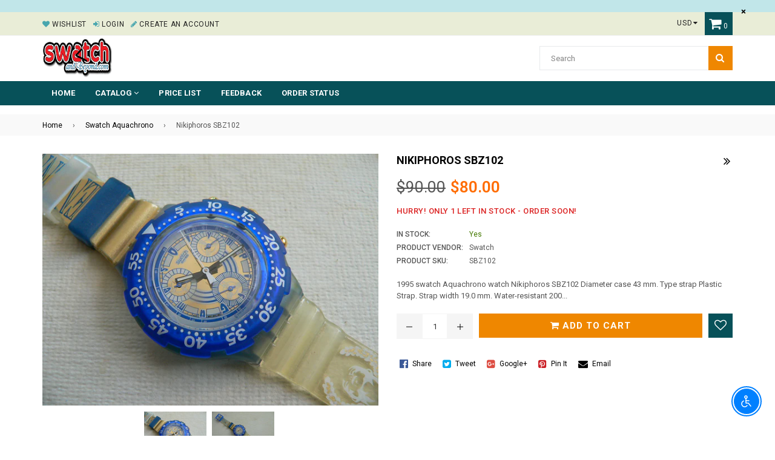

--- FILE ---
content_type: text/html; charset=utf-8
request_url: https://swatchandbeyond.com/collections/swatch-aquachrono/products/nikiphoros-sbz102
body_size: 28990
content:
<!doctype html>
<!--[if IE 9]> <html class="ie9 no-js" lang="en" > <![endif]-->
<!--[if (gt IE 9)|!(IE)]><!--> <html class="no-js" lang="en" > <!--<![endif]-->
<head>
  <meta charset="utf-8">
  <meta http-equiv="X-UA-Compatible" content="IE=edge,chrome=1">
  <meta name="viewport" content="width=device-width,initial-scale=1">
  <meta name="theme-color" content="#ef8700">
  <meta name="google-site-verification" content="Bd1u9pvj722sGVEa_JLqKMrjoFStj1_J0egkUheN6oU" />
  <link rel="canonical" href="https://swatchandbeyond.com/products/nikiphoros-sbz102">

  

  
  <title>
    swatch aquachrono Nikiphoros SBZ102
    
    
    
      &ndash; swatchandbeyond.com
    
  </title>

  
    <meta name="description" content="1995 swatch Aquachrono watch Nikiphoros SBZ102 Diameter case 43 mm. Type strap Plastic Strap. Strap width 19.0 mm. Water-resistant 200 Meters / 600 Feet. Brand New, Never worn, Plastic box and instructions are supplied.">
  

  <!-- /snippets/social-meta-tags.liquid -->





  
  <!-- main js -->
  <script src="//swatchandbeyond.com/cdn/shop/t/2/assets/jquery.min.js?v=98014222988859431451563163474" type="text/javascript"></script>
  
  <!-- css -->
    
    <link href="//swatchandbeyond.com/cdn/shop/t/2/assets/theme.scss.css?v=108338532875784267821712278881" rel="stylesheet" type="text/css" media="all" />
  
 
  
  <script>
    var theme = {
      strings: {
        addToCart: "Add to cart",
        soldOut: "Sold out",
        unavailable: "No",
        showMore: "Show More",
        showLess: "Show Less"
      },
      moneyFormat: "${{amount}}"
    }
	theme.rtl = false;
    theme.ajax_cart = true;
    theme.fixedHeader = true;
    theme.animation = true;
    theme.animationMobile = true;
      
    document.documentElement.className = document.documentElement.className.replace('no-js', 'js');
  </script>
  <script>window.performance && window.performance.mark && window.performance.mark('shopify.content_for_header.start');</script><meta id="shopify-digital-wallet" name="shopify-digital-wallet" content="/24721358893/digital_wallets/dialog">
<meta name="shopify-checkout-api-token" content="7ff34568a194833813464376c7d20773">
<meta id="in-context-paypal-metadata" data-shop-id="24721358893" data-venmo-supported="false" data-environment="production" data-locale="en_US" data-paypal-v4="true" data-currency="USD">
<link rel="alternate" type="application/json+oembed" href="https://swatchandbeyond.com/products/nikiphoros-sbz102.oembed">
<script async="async" src="/checkouts/internal/preloads.js?locale=en-US"></script>
<link rel="preconnect" href="https://shop.app" crossorigin="anonymous">
<script async="async" src="https://shop.app/checkouts/internal/preloads.js?locale=en-US&shop_id=24721358893" crossorigin="anonymous"></script>
<script id="apple-pay-shop-capabilities" type="application/json">{"shopId":24721358893,"countryCode":"US","currencyCode":"USD","merchantCapabilities":["supports3DS"],"merchantId":"gid:\/\/shopify\/Shop\/24721358893","merchantName":"swatchandbeyond.com","requiredBillingContactFields":["postalAddress","email","phone"],"requiredShippingContactFields":["postalAddress","email","phone"],"shippingType":"shipping","supportedNetworks":["visa","masterCard","amex","discover","elo","jcb"],"total":{"type":"pending","label":"swatchandbeyond.com","amount":"1.00"},"shopifyPaymentsEnabled":true,"supportsSubscriptions":true}</script>
<script id="shopify-features" type="application/json">{"accessToken":"7ff34568a194833813464376c7d20773","betas":["rich-media-storefront-analytics"],"domain":"swatchandbeyond.com","predictiveSearch":true,"shopId":24721358893,"locale":"en"}</script>
<script>var Shopify = Shopify || {};
Shopify.shop = "swatchandbeyond-com.myshopify.com";
Shopify.locale = "en";
Shopify.currency = {"active":"USD","rate":"1.0"};
Shopify.country = "US";
Shopify.theme = {"name":"Nexgeek-default","id":74088349741,"schema_name":"NexGeek Sectioned","schema_version":"2.0.4","theme_store_id":null,"role":"main"};
Shopify.theme.handle = "null";
Shopify.theme.style = {"id":null,"handle":null};
Shopify.cdnHost = "swatchandbeyond.com/cdn";
Shopify.routes = Shopify.routes || {};
Shopify.routes.root = "/";</script>
<script type="module">!function(o){(o.Shopify=o.Shopify||{}).modules=!0}(window);</script>
<script>!function(o){function n(){var o=[];function n(){o.push(Array.prototype.slice.apply(arguments))}return n.q=o,n}var t=o.Shopify=o.Shopify||{};t.loadFeatures=n(),t.autoloadFeatures=n()}(window);</script>
<script>
  window.ShopifyPay = window.ShopifyPay || {};
  window.ShopifyPay.apiHost = "shop.app\/pay";
  window.ShopifyPay.redirectState = null;
</script>
<script id="shop-js-analytics" type="application/json">{"pageType":"product"}</script>
<script defer="defer" async type="module" src="//swatchandbeyond.com/cdn/shopifycloud/shop-js/modules/v2/client.init-shop-cart-sync_DtuiiIyl.en.esm.js"></script>
<script defer="defer" async type="module" src="//swatchandbeyond.com/cdn/shopifycloud/shop-js/modules/v2/chunk.common_CUHEfi5Q.esm.js"></script>
<script type="module">
  await import("//swatchandbeyond.com/cdn/shopifycloud/shop-js/modules/v2/client.init-shop-cart-sync_DtuiiIyl.en.esm.js");
await import("//swatchandbeyond.com/cdn/shopifycloud/shop-js/modules/v2/chunk.common_CUHEfi5Q.esm.js");

  window.Shopify.SignInWithShop?.initShopCartSync?.({"fedCMEnabled":true,"windoidEnabled":true});

</script>
<script>
  window.Shopify = window.Shopify || {};
  if (!window.Shopify.featureAssets) window.Shopify.featureAssets = {};
  window.Shopify.featureAssets['shop-js'] = {"shop-cart-sync":["modules/v2/client.shop-cart-sync_DFoTY42P.en.esm.js","modules/v2/chunk.common_CUHEfi5Q.esm.js"],"init-fed-cm":["modules/v2/client.init-fed-cm_D2UNy1i2.en.esm.js","modules/v2/chunk.common_CUHEfi5Q.esm.js"],"init-shop-email-lookup-coordinator":["modules/v2/client.init-shop-email-lookup-coordinator_BQEe2rDt.en.esm.js","modules/v2/chunk.common_CUHEfi5Q.esm.js"],"shop-cash-offers":["modules/v2/client.shop-cash-offers_3CTtReFF.en.esm.js","modules/v2/chunk.common_CUHEfi5Q.esm.js","modules/v2/chunk.modal_BewljZkx.esm.js"],"shop-button":["modules/v2/client.shop-button_C6oxCjDL.en.esm.js","modules/v2/chunk.common_CUHEfi5Q.esm.js"],"init-windoid":["modules/v2/client.init-windoid_5pix8xhK.en.esm.js","modules/v2/chunk.common_CUHEfi5Q.esm.js"],"avatar":["modules/v2/client.avatar_BTnouDA3.en.esm.js"],"init-shop-cart-sync":["modules/v2/client.init-shop-cart-sync_DtuiiIyl.en.esm.js","modules/v2/chunk.common_CUHEfi5Q.esm.js"],"shop-toast-manager":["modules/v2/client.shop-toast-manager_BYv_8cH1.en.esm.js","modules/v2/chunk.common_CUHEfi5Q.esm.js"],"pay-button":["modules/v2/client.pay-button_FnF9EIkY.en.esm.js","modules/v2/chunk.common_CUHEfi5Q.esm.js"],"shop-login-button":["modules/v2/client.shop-login-button_CH1KUpOf.en.esm.js","modules/v2/chunk.common_CUHEfi5Q.esm.js","modules/v2/chunk.modal_BewljZkx.esm.js"],"init-customer-accounts-sign-up":["modules/v2/client.init-customer-accounts-sign-up_aj7QGgYS.en.esm.js","modules/v2/client.shop-login-button_CH1KUpOf.en.esm.js","modules/v2/chunk.common_CUHEfi5Q.esm.js","modules/v2/chunk.modal_BewljZkx.esm.js"],"init-shop-for-new-customer-accounts":["modules/v2/client.init-shop-for-new-customer-accounts_NbnYRf_7.en.esm.js","modules/v2/client.shop-login-button_CH1KUpOf.en.esm.js","modules/v2/chunk.common_CUHEfi5Q.esm.js","modules/v2/chunk.modal_BewljZkx.esm.js"],"init-customer-accounts":["modules/v2/client.init-customer-accounts_ppedhqCH.en.esm.js","modules/v2/client.shop-login-button_CH1KUpOf.en.esm.js","modules/v2/chunk.common_CUHEfi5Q.esm.js","modules/v2/chunk.modal_BewljZkx.esm.js"],"shop-follow-button":["modules/v2/client.shop-follow-button_CMIBBa6u.en.esm.js","modules/v2/chunk.common_CUHEfi5Q.esm.js","modules/v2/chunk.modal_BewljZkx.esm.js"],"lead-capture":["modules/v2/client.lead-capture_But0hIyf.en.esm.js","modules/v2/chunk.common_CUHEfi5Q.esm.js","modules/v2/chunk.modal_BewljZkx.esm.js"],"checkout-modal":["modules/v2/client.checkout-modal_BBxc70dQ.en.esm.js","modules/v2/chunk.common_CUHEfi5Q.esm.js","modules/v2/chunk.modal_BewljZkx.esm.js"],"shop-login":["modules/v2/client.shop-login_hM3Q17Kl.en.esm.js","modules/v2/chunk.common_CUHEfi5Q.esm.js","modules/v2/chunk.modal_BewljZkx.esm.js"],"payment-terms":["modules/v2/client.payment-terms_CAtGlQYS.en.esm.js","modules/v2/chunk.common_CUHEfi5Q.esm.js","modules/v2/chunk.modal_BewljZkx.esm.js"]};
</script>
<script id="__st">var __st={"a":24721358893,"offset":-18000,"reqid":"d8980eaa-b841-41a2-ab2e-bae507176be0-1766756990","pageurl":"swatchandbeyond.com\/collections\/swatch-aquachrono\/products\/nikiphoros-sbz102","u":"a543a05c5842","p":"product","rtyp":"product","rid":4868617044029};</script>
<script>window.ShopifyPaypalV4VisibilityTracking = true;</script>
<script id="captcha-bootstrap">!function(){'use strict';const t='contact',e='account',n='new_comment',o=[[t,t],['blogs',n],['comments',n],[t,'customer']],c=[[e,'customer_login'],[e,'guest_login'],[e,'recover_customer_password'],[e,'create_customer']],r=t=>t.map((([t,e])=>`form[action*='/${t}']:not([data-nocaptcha='true']) input[name='form_type'][value='${e}']`)).join(','),a=t=>()=>t?[...document.querySelectorAll(t)].map((t=>t.form)):[];function s(){const t=[...o],e=r(t);return a(e)}const i='password',u='form_key',d=['recaptcha-v3-token','g-recaptcha-response','h-captcha-response',i],f=()=>{try{return window.sessionStorage}catch{return}},m='__shopify_v',_=t=>t.elements[u];function p(t,e,n=!1){try{const o=window.sessionStorage,c=JSON.parse(o.getItem(e)),{data:r}=function(t){const{data:e,action:n}=t;return t[m]||n?{data:e,action:n}:{data:t,action:n}}(c);for(const[e,n]of Object.entries(r))t.elements[e]&&(t.elements[e].value=n);n&&o.removeItem(e)}catch(o){console.error('form repopulation failed',{error:o})}}const l='form_type',E='cptcha';function T(t){t.dataset[E]=!0}const w=window,h=w.document,L='Shopify',v='ce_forms',y='captcha';let A=!1;((t,e)=>{const n=(g='f06e6c50-85a8-45c8-87d0-21a2b65856fe',I='https://cdn.shopify.com/shopifycloud/storefront-forms-hcaptcha/ce_storefront_forms_captcha_hcaptcha.v1.5.2.iife.js',D={infoText:'Protected by hCaptcha',privacyText:'Privacy',termsText:'Terms'},(t,e,n)=>{const o=w[L][v],c=o.bindForm;if(c)return c(t,g,e,D).then(n);var r;o.q.push([[t,g,e,D],n]),r=I,A||(h.body.append(Object.assign(h.createElement('script'),{id:'captcha-provider',async:!0,src:r})),A=!0)});var g,I,D;w[L]=w[L]||{},w[L][v]=w[L][v]||{},w[L][v].q=[],w[L][y]=w[L][y]||{},w[L][y].protect=function(t,e){n(t,void 0,e),T(t)},Object.freeze(w[L][y]),function(t,e,n,w,h,L){const[v,y,A,g]=function(t,e,n){const i=e?o:[],u=t?c:[],d=[...i,...u],f=r(d),m=r(i),_=r(d.filter((([t,e])=>n.includes(e))));return[a(f),a(m),a(_),s()]}(w,h,L),I=t=>{const e=t.target;return e instanceof HTMLFormElement?e:e&&e.form},D=t=>v().includes(t);t.addEventListener('submit',(t=>{const e=I(t);if(!e)return;const n=D(e)&&!e.dataset.hcaptchaBound&&!e.dataset.recaptchaBound,o=_(e),c=g().includes(e)&&(!o||!o.value);(n||c)&&t.preventDefault(),c&&!n&&(function(t){try{if(!f())return;!function(t){const e=f();if(!e)return;const n=_(t);if(!n)return;const o=n.value;o&&e.removeItem(o)}(t);const e=Array.from(Array(32),(()=>Math.random().toString(36)[2])).join('');!function(t,e){_(t)||t.append(Object.assign(document.createElement('input'),{type:'hidden',name:u})),t.elements[u].value=e}(t,e),function(t,e){const n=f();if(!n)return;const o=[...t.querySelectorAll(`input[type='${i}']`)].map((({name:t})=>t)),c=[...d,...o],r={};for(const[a,s]of new FormData(t).entries())c.includes(a)||(r[a]=s);n.setItem(e,JSON.stringify({[m]:1,action:t.action,data:r}))}(t,e)}catch(e){console.error('failed to persist form',e)}}(e),e.submit())}));const S=(t,e)=>{t&&!t.dataset[E]&&(n(t,e.some((e=>e===t))),T(t))};for(const o of['focusin','change'])t.addEventListener(o,(t=>{const e=I(t);D(e)&&S(e,y())}));const B=e.get('form_key'),M=e.get(l),P=B&&M;t.addEventListener('DOMContentLoaded',(()=>{const t=y();if(P)for(const e of t)e.elements[l].value===M&&p(e,B);[...new Set([...A(),...v().filter((t=>'true'===t.dataset.shopifyCaptcha))])].forEach((e=>S(e,t)))}))}(h,new URLSearchParams(w.location.search),n,t,e,['guest_login'])})(!0,!0)}();</script>
<script integrity="sha256-4kQ18oKyAcykRKYeNunJcIwy7WH5gtpwJnB7kiuLZ1E=" data-source-attribution="shopify.loadfeatures" defer="defer" src="//swatchandbeyond.com/cdn/shopifycloud/storefront/assets/storefront/load_feature-a0a9edcb.js" crossorigin="anonymous"></script>
<script crossorigin="anonymous" defer="defer" src="//swatchandbeyond.com/cdn/shopifycloud/storefront/assets/shopify_pay/storefront-65b4c6d7.js?v=20250812"></script>
<script data-source-attribution="shopify.dynamic_checkout.dynamic.init">var Shopify=Shopify||{};Shopify.PaymentButton=Shopify.PaymentButton||{isStorefrontPortableWallets:!0,init:function(){window.Shopify.PaymentButton.init=function(){};var t=document.createElement("script");t.src="https://swatchandbeyond.com/cdn/shopifycloud/portable-wallets/latest/portable-wallets.en.js",t.type="module",document.head.appendChild(t)}};
</script>
<script data-source-attribution="shopify.dynamic_checkout.buyer_consent">
  function portableWalletsHideBuyerConsent(e){var t=document.getElementById("shopify-buyer-consent"),n=document.getElementById("shopify-subscription-policy-button");t&&n&&(t.classList.add("hidden"),t.setAttribute("aria-hidden","true"),n.removeEventListener("click",e))}function portableWalletsShowBuyerConsent(e){var t=document.getElementById("shopify-buyer-consent"),n=document.getElementById("shopify-subscription-policy-button");t&&n&&(t.classList.remove("hidden"),t.removeAttribute("aria-hidden"),n.addEventListener("click",e))}window.Shopify?.PaymentButton&&(window.Shopify.PaymentButton.hideBuyerConsent=portableWalletsHideBuyerConsent,window.Shopify.PaymentButton.showBuyerConsent=portableWalletsShowBuyerConsent);
</script>
<script data-source-attribution="shopify.dynamic_checkout.cart.bootstrap">document.addEventListener("DOMContentLoaded",(function(){function t(){return document.querySelector("shopify-accelerated-checkout-cart, shopify-accelerated-checkout")}if(t())Shopify.PaymentButton.init();else{new MutationObserver((function(e,n){t()&&(Shopify.PaymentButton.init(),n.disconnect())})).observe(document.body,{childList:!0,subtree:!0})}}));
</script>
<link id="shopify-accelerated-checkout-styles" rel="stylesheet" media="screen" href="https://swatchandbeyond.com/cdn/shopifycloud/portable-wallets/latest/accelerated-checkout-backwards-compat.css" crossorigin="anonymous">
<style id="shopify-accelerated-checkout-cart">
        #shopify-buyer-consent {
  margin-top: 1em;
  display: inline-block;
  width: 100%;
}

#shopify-buyer-consent.hidden {
  display: none;
}

#shopify-subscription-policy-button {
  background: none;
  border: none;
  padding: 0;
  text-decoration: underline;
  font-size: inherit;
  cursor: pointer;
}

#shopify-subscription-policy-button::before {
  box-shadow: none;
}

      </style>

<script>window.performance && window.performance.mark && window.performance.mark('shopify.content_for_header.end');</script>
<script src="https://cdn.shopify.com/extensions/c30e4ac6-345d-4593-9831-70a50aedb130/codeinspire-accessibility-tool-13/assets/sa-widget.js" type="text/javascript" defer="defer"></script>
<meta property="og:image" content="https://cdn.shopify.com/s/files/1/0247/2135/8893/products/swatchAquachronowatchNikiphoros.jpg?v=1612063767" />
<meta property="og:image:secure_url" content="https://cdn.shopify.com/s/files/1/0247/2135/8893/products/swatchAquachronowatchNikiphoros.jpg?v=1612063767" />
<meta property="og:image:width" content="1280" />
<meta property="og:image:height" content="960" />
<link href="https://monorail-edge.shopifysvc.com" rel="dns-prefetch">
<script>(function(){if ("sendBeacon" in navigator && "performance" in window) {try {var session_token_from_headers = performance.getEntriesByType('navigation')[0].serverTiming.find(x => x.name == '_s').description;} catch {var session_token_from_headers = undefined;}var session_cookie_matches = document.cookie.match(/_shopify_s=([^;]*)/);var session_token_from_cookie = session_cookie_matches && session_cookie_matches.length === 2 ? session_cookie_matches[1] : "";var session_token = session_token_from_headers || session_token_from_cookie || "";function handle_abandonment_event(e) {var entries = performance.getEntries().filter(function(entry) {return /monorail-edge.shopifysvc.com/.test(entry.name);});if (!window.abandonment_tracked && entries.length === 0) {window.abandonment_tracked = true;var currentMs = Date.now();var navigation_start = performance.timing.navigationStart;var payload = {shop_id: 24721358893,url: window.location.href,navigation_start,duration: currentMs - navigation_start,session_token,page_type: "product"};window.navigator.sendBeacon("https://monorail-edge.shopifysvc.com/v1/produce", JSON.stringify({schema_id: "online_store_buyer_site_abandonment/1.1",payload: payload,metadata: {event_created_at_ms: currentMs,event_sent_at_ms: currentMs}}));}}window.addEventListener('pagehide', handle_abandonment_event);}}());</script>
<script id="web-pixels-manager-setup">(function e(e,d,r,n,o){if(void 0===o&&(o={}),!Boolean(null===(a=null===(i=window.Shopify)||void 0===i?void 0:i.analytics)||void 0===a?void 0:a.replayQueue)){var i,a;window.Shopify=window.Shopify||{};var t=window.Shopify;t.analytics=t.analytics||{};var s=t.analytics;s.replayQueue=[],s.publish=function(e,d,r){return s.replayQueue.push([e,d,r]),!0};try{self.performance.mark("wpm:start")}catch(e){}var l=function(){var e={modern:/Edge?\/(1{2}[4-9]|1[2-9]\d|[2-9]\d{2}|\d{4,})\.\d+(\.\d+|)|Firefox\/(1{2}[4-9]|1[2-9]\d|[2-9]\d{2}|\d{4,})\.\d+(\.\d+|)|Chrom(ium|e)\/(9{2}|\d{3,})\.\d+(\.\d+|)|(Maci|X1{2}).+ Version\/(15\.\d+|(1[6-9]|[2-9]\d|\d{3,})\.\d+)([,.]\d+|)( \(\w+\)|)( Mobile\/\w+|) Safari\/|Chrome.+OPR\/(9{2}|\d{3,})\.\d+\.\d+|(CPU[ +]OS|iPhone[ +]OS|CPU[ +]iPhone|CPU IPhone OS|CPU iPad OS)[ +]+(15[._]\d+|(1[6-9]|[2-9]\d|\d{3,})[._]\d+)([._]\d+|)|Android:?[ /-](13[3-9]|1[4-9]\d|[2-9]\d{2}|\d{4,})(\.\d+|)(\.\d+|)|Android.+Firefox\/(13[5-9]|1[4-9]\d|[2-9]\d{2}|\d{4,})\.\d+(\.\d+|)|Android.+Chrom(ium|e)\/(13[3-9]|1[4-9]\d|[2-9]\d{2}|\d{4,})\.\d+(\.\d+|)|SamsungBrowser\/([2-9]\d|\d{3,})\.\d+/,legacy:/Edge?\/(1[6-9]|[2-9]\d|\d{3,})\.\d+(\.\d+|)|Firefox\/(5[4-9]|[6-9]\d|\d{3,})\.\d+(\.\d+|)|Chrom(ium|e)\/(5[1-9]|[6-9]\d|\d{3,})\.\d+(\.\d+|)([\d.]+$|.*Safari\/(?![\d.]+ Edge\/[\d.]+$))|(Maci|X1{2}).+ Version\/(10\.\d+|(1[1-9]|[2-9]\d|\d{3,})\.\d+)([,.]\d+|)( \(\w+\)|)( Mobile\/\w+|) Safari\/|Chrome.+OPR\/(3[89]|[4-9]\d|\d{3,})\.\d+\.\d+|(CPU[ +]OS|iPhone[ +]OS|CPU[ +]iPhone|CPU IPhone OS|CPU iPad OS)[ +]+(10[._]\d+|(1[1-9]|[2-9]\d|\d{3,})[._]\d+)([._]\d+|)|Android:?[ /-](13[3-9]|1[4-9]\d|[2-9]\d{2}|\d{4,})(\.\d+|)(\.\d+|)|Mobile Safari.+OPR\/([89]\d|\d{3,})\.\d+\.\d+|Android.+Firefox\/(13[5-9]|1[4-9]\d|[2-9]\d{2}|\d{4,})\.\d+(\.\d+|)|Android.+Chrom(ium|e)\/(13[3-9]|1[4-9]\d|[2-9]\d{2}|\d{4,})\.\d+(\.\d+|)|Android.+(UC? ?Browser|UCWEB|U3)[ /]?(15\.([5-9]|\d{2,})|(1[6-9]|[2-9]\d|\d{3,})\.\d+)\.\d+|SamsungBrowser\/(5\.\d+|([6-9]|\d{2,})\.\d+)|Android.+MQ{2}Browser\/(14(\.(9|\d{2,})|)|(1[5-9]|[2-9]\d|\d{3,})(\.\d+|))(\.\d+|)|K[Aa][Ii]OS\/(3\.\d+|([4-9]|\d{2,})\.\d+)(\.\d+|)/},d=e.modern,r=e.legacy,n=navigator.userAgent;return n.match(d)?"modern":n.match(r)?"legacy":"unknown"}(),u="modern"===l?"modern":"legacy",c=(null!=n?n:{modern:"",legacy:""})[u],f=function(e){return[e.baseUrl,"/wpm","/b",e.hashVersion,"modern"===e.buildTarget?"m":"l",".js"].join("")}({baseUrl:d,hashVersion:r,buildTarget:u}),m=function(e){var d=e.version,r=e.bundleTarget,n=e.surface,o=e.pageUrl,i=e.monorailEndpoint;return{emit:function(e){var a=e.status,t=e.errorMsg,s=(new Date).getTime(),l=JSON.stringify({metadata:{event_sent_at_ms:s},events:[{schema_id:"web_pixels_manager_load/3.1",payload:{version:d,bundle_target:r,page_url:o,status:a,surface:n,error_msg:t},metadata:{event_created_at_ms:s}}]});if(!i)return console&&console.warn&&console.warn("[Web Pixels Manager] No Monorail endpoint provided, skipping logging."),!1;try{return self.navigator.sendBeacon.bind(self.navigator)(i,l)}catch(e){}var u=new XMLHttpRequest;try{return u.open("POST",i,!0),u.setRequestHeader("Content-Type","text/plain"),u.send(l),!0}catch(e){return console&&console.warn&&console.warn("[Web Pixels Manager] Got an unhandled error while logging to Monorail."),!1}}}}({version:r,bundleTarget:l,surface:e.surface,pageUrl:self.location.href,monorailEndpoint:e.monorailEndpoint});try{o.browserTarget=l,function(e){var d=e.src,r=e.async,n=void 0===r||r,o=e.onload,i=e.onerror,a=e.sri,t=e.scriptDataAttributes,s=void 0===t?{}:t,l=document.createElement("script"),u=document.querySelector("head"),c=document.querySelector("body");if(l.async=n,l.src=d,a&&(l.integrity=a,l.crossOrigin="anonymous"),s)for(var f in s)if(Object.prototype.hasOwnProperty.call(s,f))try{l.dataset[f]=s[f]}catch(e){}if(o&&l.addEventListener("load",o),i&&l.addEventListener("error",i),u)u.appendChild(l);else{if(!c)throw new Error("Did not find a head or body element to append the script");c.appendChild(l)}}({src:f,async:!0,onload:function(){if(!function(){var e,d;return Boolean(null===(d=null===(e=window.Shopify)||void 0===e?void 0:e.analytics)||void 0===d?void 0:d.initialized)}()){var d=window.webPixelsManager.init(e)||void 0;if(d){var r=window.Shopify.analytics;r.replayQueue.forEach((function(e){var r=e[0],n=e[1],o=e[2];d.publishCustomEvent(r,n,o)})),r.replayQueue=[],r.publish=d.publishCustomEvent,r.visitor=d.visitor,r.initialized=!0}}},onerror:function(){return m.emit({status:"failed",errorMsg:"".concat(f," has failed to load")})},sri:function(e){var d=/^sha384-[A-Za-z0-9+/=]+$/;return"string"==typeof e&&d.test(e)}(c)?c:"",scriptDataAttributes:o}),m.emit({status:"loading"})}catch(e){m.emit({status:"failed",errorMsg:(null==e?void 0:e.message)||"Unknown error"})}}})({shopId: 24721358893,storefrontBaseUrl: "https://swatchandbeyond.com",extensionsBaseUrl: "https://extensions.shopifycdn.com/cdn/shopifycloud/web-pixels-manager",monorailEndpoint: "https://monorail-edge.shopifysvc.com/unstable/produce_batch",surface: "storefront-renderer",enabledBetaFlags: ["2dca8a86","a0d5f9d2"],webPixelsConfigList: [{"id":"shopify-app-pixel","configuration":"{}","eventPayloadVersion":"v1","runtimeContext":"STRICT","scriptVersion":"0450","apiClientId":"shopify-pixel","type":"APP","privacyPurposes":["ANALYTICS","MARKETING"]},{"id":"shopify-custom-pixel","eventPayloadVersion":"v1","runtimeContext":"LAX","scriptVersion":"0450","apiClientId":"shopify-pixel","type":"CUSTOM","privacyPurposes":["ANALYTICS","MARKETING"]}],isMerchantRequest: false,initData: {"shop":{"name":"swatchandbeyond.com","paymentSettings":{"currencyCode":"USD"},"myshopifyDomain":"swatchandbeyond-com.myshopify.com","countryCode":"US","storefrontUrl":"https:\/\/swatchandbeyond.com"},"customer":null,"cart":null,"checkout":null,"productVariants":[{"price":{"amount":80.0,"currencyCode":"USD"},"product":{"title":"Nikiphoros SBZ102","vendor":"Swatch","id":"4868617044029","untranslatedTitle":"Nikiphoros SBZ102","url":"\/products\/nikiphoros-sbz102","type":"Swatch Aquachrono"},"id":"33025501593661","image":{"src":"\/\/swatchandbeyond.com\/cdn\/shop\/products\/swatchAquachronowatchNikiphoros.jpg?v=1612063767"},"sku":"SBZ102","title":"Default Title","untranslatedTitle":"Default Title"}],"purchasingCompany":null},},"https://swatchandbeyond.com/cdn","da62cc92w68dfea28pcf9825a4m392e00d0",{"modern":"","legacy":""},{"shopId":"24721358893","storefrontBaseUrl":"https:\/\/swatchandbeyond.com","extensionBaseUrl":"https:\/\/extensions.shopifycdn.com\/cdn\/shopifycloud\/web-pixels-manager","surface":"storefront-renderer","enabledBetaFlags":"[\"2dca8a86\", \"a0d5f9d2\"]","isMerchantRequest":"false","hashVersion":"da62cc92w68dfea28pcf9825a4m392e00d0","publish":"custom","events":"[[\"page_viewed\",{}],[\"product_viewed\",{\"productVariant\":{\"price\":{\"amount\":80.0,\"currencyCode\":\"USD\"},\"product\":{\"title\":\"Nikiphoros SBZ102\",\"vendor\":\"Swatch\",\"id\":\"4868617044029\",\"untranslatedTitle\":\"Nikiphoros SBZ102\",\"url\":\"\/products\/nikiphoros-sbz102\",\"type\":\"Swatch Aquachrono\"},\"id\":\"33025501593661\",\"image\":{\"src\":\"\/\/swatchandbeyond.com\/cdn\/shop\/products\/swatchAquachronowatchNikiphoros.jpg?v=1612063767\"},\"sku\":\"SBZ102\",\"title\":\"Default Title\",\"untranslatedTitle\":\"Default Title\"}}]]"});</script><script>
  window.ShopifyAnalytics = window.ShopifyAnalytics || {};
  window.ShopifyAnalytics.meta = window.ShopifyAnalytics.meta || {};
  window.ShopifyAnalytics.meta.currency = 'USD';
  var meta = {"product":{"id":4868617044029,"gid":"gid:\/\/shopify\/Product\/4868617044029","vendor":"Swatch","type":"Swatch Aquachrono","handle":"nikiphoros-sbz102","variants":[{"id":33025501593661,"price":8000,"name":"Nikiphoros SBZ102","public_title":null,"sku":"SBZ102"}],"remote":false},"page":{"pageType":"product","resourceType":"product","resourceId":4868617044029,"requestId":"d8980eaa-b841-41a2-ab2e-bae507176be0-1766756990"}};
  for (var attr in meta) {
    window.ShopifyAnalytics.meta[attr] = meta[attr];
  }
</script>
<script class="analytics">
  (function () {
    var customDocumentWrite = function(content) {
      var jquery = null;

      if (window.jQuery) {
        jquery = window.jQuery;
      } else if (window.Checkout && window.Checkout.$) {
        jquery = window.Checkout.$;
      }

      if (jquery) {
        jquery('body').append(content);
      }
    };

    var hasLoggedConversion = function(token) {
      if (token) {
        return document.cookie.indexOf('loggedConversion=' + token) !== -1;
      }
      return false;
    }

    var setCookieIfConversion = function(token) {
      if (token) {
        var twoMonthsFromNow = new Date(Date.now());
        twoMonthsFromNow.setMonth(twoMonthsFromNow.getMonth() + 2);

        document.cookie = 'loggedConversion=' + token + '; expires=' + twoMonthsFromNow;
      }
    }

    var trekkie = window.ShopifyAnalytics.lib = window.trekkie = window.trekkie || [];
    if (trekkie.integrations) {
      return;
    }
    trekkie.methods = [
      'identify',
      'page',
      'ready',
      'track',
      'trackForm',
      'trackLink'
    ];
    trekkie.factory = function(method) {
      return function() {
        var args = Array.prototype.slice.call(arguments);
        args.unshift(method);
        trekkie.push(args);
        return trekkie;
      };
    };
    for (var i = 0; i < trekkie.methods.length; i++) {
      var key = trekkie.methods[i];
      trekkie[key] = trekkie.factory(key);
    }
    trekkie.load = function(config) {
      trekkie.config = config || {};
      trekkie.config.initialDocumentCookie = document.cookie;
      var first = document.getElementsByTagName('script')[0];
      var script = document.createElement('script');
      script.type = 'text/javascript';
      script.onerror = function(e) {
        var scriptFallback = document.createElement('script');
        scriptFallback.type = 'text/javascript';
        scriptFallback.onerror = function(error) {
                var Monorail = {
      produce: function produce(monorailDomain, schemaId, payload) {
        var currentMs = new Date().getTime();
        var event = {
          schema_id: schemaId,
          payload: payload,
          metadata: {
            event_created_at_ms: currentMs,
            event_sent_at_ms: currentMs
          }
        };
        return Monorail.sendRequest("https://" + monorailDomain + "/v1/produce", JSON.stringify(event));
      },
      sendRequest: function sendRequest(endpointUrl, payload) {
        // Try the sendBeacon API
        if (window && window.navigator && typeof window.navigator.sendBeacon === 'function' && typeof window.Blob === 'function' && !Monorail.isIos12()) {
          var blobData = new window.Blob([payload], {
            type: 'text/plain'
          });

          if (window.navigator.sendBeacon(endpointUrl, blobData)) {
            return true;
          } // sendBeacon was not successful

        } // XHR beacon

        var xhr = new XMLHttpRequest();

        try {
          xhr.open('POST', endpointUrl);
          xhr.setRequestHeader('Content-Type', 'text/plain');
          xhr.send(payload);
        } catch (e) {
          console.log(e);
        }

        return false;
      },
      isIos12: function isIos12() {
        return window.navigator.userAgent.lastIndexOf('iPhone; CPU iPhone OS 12_') !== -1 || window.navigator.userAgent.lastIndexOf('iPad; CPU OS 12_') !== -1;
      }
    };
    Monorail.produce('monorail-edge.shopifysvc.com',
      'trekkie_storefront_load_errors/1.1',
      {shop_id: 24721358893,
      theme_id: 74088349741,
      app_name: "storefront",
      context_url: window.location.href,
      source_url: "//swatchandbeyond.com/cdn/s/trekkie.storefront.8f32c7f0b513e73f3235c26245676203e1209161.min.js"});

        };
        scriptFallback.async = true;
        scriptFallback.src = '//swatchandbeyond.com/cdn/s/trekkie.storefront.8f32c7f0b513e73f3235c26245676203e1209161.min.js';
        first.parentNode.insertBefore(scriptFallback, first);
      };
      script.async = true;
      script.src = '//swatchandbeyond.com/cdn/s/trekkie.storefront.8f32c7f0b513e73f3235c26245676203e1209161.min.js';
      first.parentNode.insertBefore(script, first);
    };
    trekkie.load(
      {"Trekkie":{"appName":"storefront","development":false,"defaultAttributes":{"shopId":24721358893,"isMerchantRequest":null,"themeId":74088349741,"themeCityHash":"405255753697962966","contentLanguage":"en","currency":"USD","eventMetadataId":"09ad147c-22d3-4642-8c74-5833b67b2f2f"},"isServerSideCookieWritingEnabled":true,"monorailRegion":"shop_domain","enabledBetaFlags":["65f19447"]},"Session Attribution":{},"S2S":{"facebookCapiEnabled":false,"source":"trekkie-storefront-renderer","apiClientId":580111}}
    );

    var loaded = false;
    trekkie.ready(function() {
      if (loaded) return;
      loaded = true;

      window.ShopifyAnalytics.lib = window.trekkie;

      var originalDocumentWrite = document.write;
      document.write = customDocumentWrite;
      try { window.ShopifyAnalytics.merchantGoogleAnalytics.call(this); } catch(error) {};
      document.write = originalDocumentWrite;

      window.ShopifyAnalytics.lib.page(null,{"pageType":"product","resourceType":"product","resourceId":4868617044029,"requestId":"d8980eaa-b841-41a2-ab2e-bae507176be0-1766756990","shopifyEmitted":true});

      var match = window.location.pathname.match(/checkouts\/(.+)\/(thank_you|post_purchase)/)
      var token = match? match[1]: undefined;
      if (!hasLoggedConversion(token)) {
        setCookieIfConversion(token);
        window.ShopifyAnalytics.lib.track("Viewed Product",{"currency":"USD","variantId":33025501593661,"productId":4868617044029,"productGid":"gid:\/\/shopify\/Product\/4868617044029","name":"Nikiphoros SBZ102","price":"80.00","sku":"SBZ102","brand":"Swatch","variant":null,"category":"Swatch Aquachrono","nonInteraction":true,"remote":false},undefined,undefined,{"shopifyEmitted":true});
      window.ShopifyAnalytics.lib.track("monorail:\/\/trekkie_storefront_viewed_product\/1.1",{"currency":"USD","variantId":33025501593661,"productId":4868617044029,"productGid":"gid:\/\/shopify\/Product\/4868617044029","name":"Nikiphoros SBZ102","price":"80.00","sku":"SBZ102","brand":"Swatch","variant":null,"category":"Swatch Aquachrono","nonInteraction":true,"remote":false,"referer":"https:\/\/swatchandbeyond.com\/collections\/swatch-aquachrono\/products\/nikiphoros-sbz102"});
      }
    });


        var eventsListenerScript = document.createElement('script');
        eventsListenerScript.async = true;
        eventsListenerScript.src = "//swatchandbeyond.com/cdn/shopifycloud/storefront/assets/shop_events_listener-3da45d37.js";
        document.getElementsByTagName('head')[0].appendChild(eventsListenerScript);

})();</script>
  <script>
  if (!window.ga || (window.ga && typeof window.ga !== 'function')) {
    window.ga = function ga() {
      (window.ga.q = window.ga.q || []).push(arguments);
      if (window.Shopify && window.Shopify.analytics && typeof window.Shopify.analytics.publish === 'function') {
        window.Shopify.analytics.publish("ga_stub_called", {}, {sendTo: "google_osp_migration"});
      }
      console.error("Shopify's Google Analytics stub called with:", Array.from(arguments), "\nSee https://help.shopify.com/manual/promoting-marketing/pixels/pixel-migration#google for more information.");
    };
    if (window.Shopify && window.Shopify.analytics && typeof window.Shopify.analytics.publish === 'function') {
      window.Shopify.analytics.publish("ga_stub_initialized", {}, {sendTo: "google_osp_migration"});
    }
  }
</script>
<script
  defer
  src="https://swatchandbeyond.com/cdn/shopifycloud/perf-kit/shopify-perf-kit-2.1.2.min.js"
  data-application="storefront-renderer"
  data-shop-id="24721358893"
  data-render-region="gcp-us-central1"
  data-page-type="product"
  data-theme-instance-id="74088349741"
  data-theme-name="NexGeek Sectioned"
  data-theme-version="2.0.4"
  data-monorail-region="shop_domain"
  data-resource-timing-sampling-rate="10"
  data-shs="true"
  data-shs-beacon="true"
  data-shs-export-with-fetch="true"
  data-shs-logs-sample-rate="1"
  data-shs-beacon-endpoint="https://swatchandbeyond.com/api/collect"
></script>
</head>

<body class="template-product">
<div class="page-wrapper">
	<!-- site header -->
   	<div id="shopify-section-header" class="shopify-section"><div id="header" data-section-id="header" data-section-type="header-section">  

    <!-- top announcement -->
    
        <div class="notification-bar"> 
           
            <a href="/collections/women" class="notification-bar__message">  </a>
           
          <span class="close-announcement">&times;</span> 
        </div>
    
  
	<!-- top header -->
	<div class="top-header clearfix">
    	<div class="page-width">
          	<button type="button" class="btn--link js-mobile-nav-toggle open hidden-md hidden-lg">
                <i class="fa fa-bars" aria-hidden="true"></i>
				<i class="fa fa-times" aria-hidden="true"></i>
  	            <span class="icon__fallback-text">expand/collapse</span>
             </button>
  			
<div class="customer-links">
	<span class="user-menu"><i class="fa fa-user" aria-hidden="true"></i></span>
    <ul class="list-inline">
        
            <li><a href="/pages/wishlist"><i class="fa fa-heart" aria-hidden="true"></i> Wishlist</a></li>
        
        
            <li><a href="/account/login"><i class="fa fa-sign-in" aria-hidden="true"></i> Login</a></li>
            
                <li><a href="/account/register"><i class="fa fa-pencil" aria-hidden="true"></i> Create An Account</a></li>
            
        
    </ul>
</div>

			
				<div class="currency-picker">
  
  
  <span class="selected-currency">USD</span>
  <ul id="currencies">
      
        
        <li data-currency="INR" class="">INR</li>
        
      
        
        <li data-currency="GBP" class="">GBP</li>
        
      
        
        <li data-currency="CAD" class="">CAD</li>
        
      
        
        <li data-currency="USD" class="">USD</li>
        
      
        
        <li data-currency="AUD" class="">AUD</li>
        
      
        
        <li data-currency="EUR" class="">EUR</li>
        
      
        
        <li data-currency="JPY" class="">JPY</li>
        
      
  </ul>
</div>
          	
            <a href="/cart" class="header-cart" title="Cart">
            	<i class="fa fa-shopping-cart" aria-hidden="true"></i><span id="CartCount" class="site-header__cart-count" data-cart-render="item_count">0</span>
			</a>
		</div>
	</div>
  
	<!-- main header -->
	<div class="header-wrap">
		<header class="page-width site-header" role="banner">    
        	<div class="grid grid--no-gutters grid--table">
              	
          		<!-- site logo -->
              	<div class="grid__item header-logo"> 
                    <div class="site-header__logo" itemscope itemtype="http://schema.org/Organization">
                    
                      <a href="/" itemprop="url" class="site-header__logo-image">
                        
                        <img src="//swatchandbeyond.com/cdn/shop/files/mdr_companyname_small.gif?v=1613742871"
                             srcset="//swatchandbeyond.com/cdn/shop/files/mdr_companyname.gif?v=1613742871 1x, //swatchandbeyond.com/cdn/shop/files/mdr_companyname.gif?v=1613742871 1.1x"
                             alt="swatchandbeyond.com" itemprop="logo">
                      </a>
                              
                    </div>  
                </div>
              
 		  		<!-- logo left - features, search -->
                <div class="grid__item text-right">
                   	
                         
                        
                            <div class="header-txt header-ship">
                               
                                
                                <span class="lbl"></span>
                            </div>
                        
                  	
                    
					<!-- site search -->
                   	<div class="header-search">
						<form class="search search-bar__form" action="/search" method="get" role="search">
                           	<div class="input-group">
                           		<input class="input-group__field search__input" type="search" name="q" value="" placeholder="Search" aria-label="Search">
                               	<span class="input-group__btn">
                           			<button class="btn search__submit" type="submit"><i class="fa fa-search" aria-hidden="true"></i><span class="icon__fallback-text">Submit</span></button>
                               	</span>
                           	</div>
                       	</form>
                    </div>
                </div>
			</div>
		</header>
	</div>
</div>


</div>
   	<!-- site Navigation -->
   	<div id="shopify-section-navigation" class="shopify-section nav-section">
<nav class="site-navigation" id="AccessibleNav" role="navigation">
	
	
  		<a href="/" itemprop="url" class="sticky-logo"><i class="fa fa-home" aria-hidden="true"></i></a>
	
  	
  	<a href="/cart" class="header-cart sticky-cart" title="Cart"><i class="fa fa-shopping-cart" aria-hidden="true"></i><span id="CartCount" class="site-header__cart-count" data-cart-render="item_count">0</span></a>

	<div class="page-width">
    
    <!-- Main menu-->
    <ul id="siteNav" class="site-nav left">
    
        
        
            <li class="lvl1"><a href="/">Home</a></li>
        

        
        

        
        

        
        

        
        

        
        
    
        
        

        
        

        
        
            <li class="lvl1 parent megamenu">
                <a href="/collections" class="">
                    catalog <i class="fa fa-angle-down" aria-hidden="true"></i>
                  	
                </a>
              	<div class="megamenu style1">
                  <div class="page-width">
                    <ul class="grid">
                        
                        
                        

                        <li class="grid__item large-up--one-whole">
                            <ul class="masonry_item grid">

<li class="masonry_item_inner grid__item lvl-1 large-up--one-quarter">
	<a href="/collections/on-sale" class="site-nav lvl-1"> On Sale</a>
    
    <ul class="subLinks">
		
		<li class="lvl-2">
          <a href="/collections/on-sale/standard-swatch" class="site-nav lvl-2">Standard Swatch <span>,</span></a>
          	
		</li>
      	
		<li class="lvl-2">
          <a href="/collections/on-sale/scuba-chrono" class="site-nav lvl-2">Scuba &amp; Chrono <span>,</span></a>
          	
		</li>
      	
    </ul>
    
</li>

<li class="masonry_item_inner grid__item lvl-1 large-up--one-quarter">
	<a href="/collections/back-in-stock" class="site-nav lvl-1"> Back In stock</a>
    
    <ul class="subLinks">
		
		<li class="lvl-2">
          <a href="/collections/back-in-stock/new-listing" class="site-nav lvl-2">New Listing <span>,</span></a>
          	
		</li>
      	
    </ul>
    
</li>

<li class="masonry_item_inner grid__item lvl-1 large-up--one-quarter">
	<a href="/collections/standard-swatch-by-year" class="site-nav lvl-1"> Standard Swatch by Year</a>
    
    <ul class="subLinks">
		
		<li class="lvl-2">
          <a href="/collections/standard-swatch-by-year/1983" class="site-nav lvl-2">1983 <span>,</span></a>
          	
		</li>
      	
		<li class="lvl-2">
          <a href="/collections/standard-swatch-by-year/1984" class="site-nav lvl-2">1984 <span>,</span></a>
          	
		</li>
      	
		<li class="lvl-2">
          <a href="/collections/standard-swatch-by-year/1985" class="site-nav lvl-2">1985 <span>,</span></a>
          	
		</li>
      	
		<li class="lvl-2">
          <a href="/collections/standard-swatch-by-year/1986" class="site-nav lvl-2">1986 <span>,</span></a>
          	
		</li>
      	
		<li class="lvl-2">
          <a href="/collections/standard-swatch-by-year/1987" class="site-nav lvl-2">1987 <span>,</span></a>
          	
		</li>
      	
		<li class="lvl-2">
          <a href="/collections/standard-swatch-by-year/1988" class="site-nav lvl-2">1988 <span>,</span></a>
          	
		</li>
      	
		<li class="lvl-2">
          <a href="/collections/standard-swatch-by-year/1989" class="site-nav lvl-2">1989 <span>,</span></a>
          	
		</li>
      	
		<li class="lvl-2">
          <a href="/collections/standard-swatch-by-year/1990" class="site-nav lvl-2">1990 <span>,</span></a>
          	
		</li>
      	
		<li class="lvl-2">
          <a href="/collections/standard-swatch-by-year/1991" class="site-nav lvl-2">1991 <span>,</span></a>
          	
		</li>
      	
		<li class="lvl-2">
          <a href="/collections/standard-swatch-by-year/1992" class="site-nav lvl-2">1992 <span>,</span></a>
          	
		</li>
      	
		<li class="lvl-2">
          <a href="/collections/standard-swatch-by-year/1993" class="site-nav lvl-2">1993 <span>,</span></a>
          	
		</li>
      	
		<li class="lvl-2">
          <a href="/collections/standard-swatch-by-year/1994" class="site-nav lvl-2">1994 <span>,</span></a>
          	
		</li>
      	
		<li class="lvl-2">
          <a href="/collections/standard-swatch-by-year/1995" class="site-nav lvl-2">1995 <span>,</span></a>
          	
		</li>
      	
		<li class="lvl-2">
          <a href="/collections/standard-swatch-by-year/1996" class="site-nav lvl-2">1996 <span>,</span></a>
          	
		</li>
      	
		<li class="lvl-2">
          <a href="/collections/standard-swatch-by-year/1997" class="site-nav lvl-2">1997 <span>,</span></a>
          	
		</li>
      	
		<li class="lvl-2">
          <a href="/collections/standard-swatch-by-year/1998" class="site-nav lvl-2">1998 <span>,</span></a>
          	
		</li>
      	
		<li class="lvl-2">
          <a href="/collections/standard-swatch-by-year/1999" class="site-nav lvl-2">1999 <span>,</span></a>
          	
		</li>
      	
		<li class="lvl-2">
          <a href="/collections/standard-swatch-by-year/2000" class="site-nav lvl-2">2000 <span>,</span></a>
          	
		</li>
      	
		<li class="lvl-2">
          <a href="/collections/standard-swatch-by-year/2001" class="site-nav lvl-2">2001 <span>,</span></a>
          	
		</li>
      	
		<li class="lvl-2">
          <a href="/collections/standard-swatch-by-year/2002" class="site-nav lvl-2">2002 <span>,</span></a>
          	
		</li>
      	
		<li class="lvl-2">
          <a href="/collections/standard-swatch-by-year/2003" class="site-nav lvl-2">2003 <span>,</span></a>
          	
		</li>
      	
		<li class="lvl-2">
          <a href="/collections/standard-swatch-by-year/2004" class="site-nav lvl-2">2004 <span>,</span></a>
          	
		</li>
      	
		<li class="lvl-2">
          <a href="/collections/standard-swatch-by-year/2005" class="site-nav lvl-2">2005 <span>,</span></a>
          	
		</li>
      	
		<li class="lvl-2">
          <a href="/collections/standard-swatch-by-year/2006" class="site-nav lvl-2">2006 <span>,</span></a>
          	
		</li>
      	
		<li class="lvl-2">
          <a href="/collections/standard-swatch-by-year/2007" class="site-nav lvl-2">2007 <span>,</span></a>
          	
		</li>
      	
		<li class="lvl-2">
          <a href="/collections/standard-swatch-by-year/2008" class="site-nav lvl-2">2008 <span>,</span></a>
          	
		</li>
      	
		<li class="lvl-2">
          <a href="/collections/standard-swatch-by-year/2009" class="site-nav lvl-2">2009 <span>,</span></a>
          	
		</li>
      	
		<li class="lvl-2">
          <a href="/collections/standard-swatch-by-year/2010" class="site-nav lvl-2">2010 <span>,</span></a>
          	
		</li>
      	
		<li class="lvl-2">
          <a href="/collections/standard-swatch-by-year/leather-band" class="site-nav lvl-2">Leather Band  <span>,</span></a>
          	
		</li>
      	
		<li class="lvl-2">
          <a href="/collections/standard-swatch-by-year/metal-band" class="site-nav lvl-2">Metal Band <span>,</span></a>
          	
		</li>
      	
    </ul>
    
</li>

<li class="masonry_item_inner grid__item lvl-1 large-up--one-quarter">
	<a href="/collections/ladies-swatch" class="site-nav lvl-1"> Ladies Swatch</a>
    
    <ul class="subLinks">
		
		<li class="lvl-2">
          <a href="/collections/ladies-swatch/1983" class="site-nav lvl-2">1983 <span>,</span></a>
          	
		</li>
      	
		<li class="lvl-2">
          <a href="/collections/ladies-swatch/1984" class="site-nav lvl-2">1984 <span>,</span></a>
          	
		</li>
      	
		<li class="lvl-2">
          <a href="/collections/ladies-swatch/1985" class="site-nav lvl-2">1985 <span>,</span></a>
          	
		</li>
      	
		<li class="lvl-2">
          <a href="/collections/ladies-swatch/1986" class="site-nav lvl-2">1986 <span>,</span></a>
          	
		</li>
      	
		<li class="lvl-2">
          <a href="/collections/ladies-swatch/1987" class="site-nav lvl-2">1987 <span>,</span></a>
          	
		</li>
      	
		<li class="lvl-2">
          <a href="/collections/ladies-swatch/1988" class="site-nav lvl-2">1988 <span>,</span></a>
          	
		</li>
      	
		<li class="lvl-2">
          <a href="/collections/ladies-swatch/1989" class="site-nav lvl-2">1989 <span>,</span></a>
          	
		</li>
      	
		<li class="lvl-2">
          <a href="/collections/ladies-swatch/1990" class="site-nav lvl-2">1990 <span>,</span></a>
          	
		</li>
      	
		<li class="lvl-2">
          <a href="/collections/ladies-swatch/1991" class="site-nav lvl-2">1991 <span>,</span></a>
          	
		</li>
      	
		<li class="lvl-2">
          <a href="/collections/ladies-swatch/1992" class="site-nav lvl-2">1992 <span>,</span></a>
          	
		</li>
      	
		<li class="lvl-2">
          <a href="/collections/ladies-swatch/1993" class="site-nav lvl-2">1993 <span>,</span></a>
          	
		</li>
      	
		<li class="lvl-2">
          <a href="/collections/ladies-swatch/1994" class="site-nav lvl-2">1994 <span>,</span></a>
          	
		</li>
      	
		<li class="lvl-2">
          <a href="/collections/ladies-swatch/1995" class="site-nav lvl-2">1995 <span>,</span></a>
          	
		</li>
      	
		<li class="lvl-2">
          <a href="/collections/ladies-swatch/1996" class="site-nav lvl-2">1996 <span>,</span></a>
          	
		</li>
      	
		<li class="lvl-2">
          <a href="/collections/ladies-swatch/1997-1999" class="site-nav lvl-2">1997 - 1999 <span>,</span></a>
          	
		</li>
      	
		<li class="lvl-2">
          <a href="/collections/ladies-swatch/2000-2011" class="site-nav lvl-2">2000 - 2011 <span>,</span></a>
          	
		</li>
      	
		<li class="lvl-2">
          <a href="/collections/ladies-swatch/leather-band" class="site-nav lvl-2">Leather Band <span>,</span></a>
          	
		</li>
      	
		<li class="lvl-2">
          <a href="/collections/ladies-swatch/metal-band" class="site-nav lvl-2">Metal Band <span>,</span></a>
          	
		</li>
      	
    </ul>
    
</li>

<li class="masonry_item_inner grid__item lvl-1 large-up--one-quarter">
	<a href="/collections/swatch-special" class="site-nav lvl-1"> Swatch Special</a>
    
    <ul class="subLinks">
		
		<li class="lvl-2">
          <a href="/collections/swatch-special/artist-swatch" class="site-nav lvl-2">Artist Swatch <span>,</span></a>
          	
		</li>
      	
		<li class="lvl-2">
          <a href="/collections/swatch-special/christmas-swatch" class="site-nav lvl-2">Christmas Swatch <span>,</span></a>
          	
		</li>
      	
		<li class="lvl-2">
          <a href="/collections/swatch-special/signed-artist-swatch" class="site-nav lvl-2">Signed Artist Swatch <span>,</span></a>
          	
		</li>
      	
		<li class="lvl-2">
          <a href="/collections/swatch-special/collector-club-swatch" class="site-nav lvl-2">Collector Club Swatch <span>,</span></a>
          	
		</li>
      	
		<li class="lvl-2">
          <a href="/collections/swatch-special/special-release" class="site-nav lvl-2">Special release <span>,</span></a>
          	
		</li>
      	
		<li class="lvl-2">
          <a href="/collections/swatch-special/olympic-special" class="site-nav lvl-2">Olympic Special <span>,</span></a>
          	
		</li>
      	
		<li class="lvl-2">
          <a href="/collections/swatch-special/prototypes-dummy" class="site-nav lvl-2">Prototypes Dummy <span>,</span></a>
          	
		</li>
      	
		<li class="lvl-2">
          <a href="/collections/swatch-special/logo-swatch" class="site-nav lvl-2">Logo Swatch <span>,</span></a>
          	
		</li>
      	
    </ul>
    
</li>

<li class="masonry_item_inner grid__item lvl-1 large-up--one-quarter">
	<a href="/collections/swatch-pop-1" class="site-nav lvl-1">Swatch Pop</a>
    
    <ul class="subLinks">
		
		<li class="lvl-2">
          <a href="/collections/swatch-pop-1/mini-pop" class="site-nav lvl-2">Mini Pop <span>,</span></a>
          	
		</li>
      	
		<li class="lvl-2">
          <a href="/collections/swatch-pop-1/pocket-pop" class="site-nav lvl-2">Pocket PoP <span>,</span></a>
          	
		</li>
      	
    </ul>
    
</li>

<li class="masonry_item_inner grid__item lvl-1 large-up--one-quarter">
	<a href="/collections/swatch-scuba" class="site-nav lvl-1"> Swatch Scuba</a>
    
    <ul class="subLinks">
		
		<li class="lvl-2">
          <a href="/collections/swatch-scuba/plastic-band" class="site-nav lvl-2">Plastic Band <span>,</span></a>
          	
		</li>
      	
		<li class="lvl-2">
          <a href="/collections/swatch-scuba/leather-band" class="site-nav lvl-2">Leather band <span>,</span></a>
          	
		</li>
      	
		<li class="lvl-2">
          <a href="/collections/swatch-scuba/flex-metal-band" class="site-nav lvl-2">Flex metal band <span>,</span></a>
          	
		</li>
      	
		<li class="lvl-2">
          <a href="/collections/swatch-scuba/other" class="site-nav lvl-2">Other <span>,</span></a>
          	
		</li>
      	
    </ul>
    
</li>

<li class="masonry_item_inner grid__item lvl-1 large-up--one-quarter">
	<a href="/collections/swatch-chronograph" class="site-nav lvl-1"> Swatch Chronograph</a>
    
    <ul class="subLinks">
		
		<li class="lvl-2">
          <a href="/collections/swatch-chronograph/aquachrono" class="site-nav lvl-2">AquaChrono <span>,</span></a>
          	
		</li>
      	
		<li class="lvl-2">
          <a href="/collections/swatch-chronograph/chrono-alarm" class="site-nav lvl-2">Chrono Alarm <span>,</span></a>
          	
		</li>
      	
		<li class="lvl-2">
          <a href="/collections/swatch-chronograph/diaphane-chrono" class="site-nav lvl-2">Diaphane Chrono <span>,</span></a>
          	
		</li>
      	
		<li class="lvl-2">
          <a href="/collections/swatch-chronograph/full-blooded" class="site-nav lvl-2">Full blooded <span>,</span></a>
          	
		</li>
      	
		<li class="lvl-2">
          <a href="/collections/swatch-chronograph/stop-watch" class="site-nav lvl-2">Stop watch <span>,</span></a>
          	
		</li>
      	
    </ul>
    
</li>

<li class="masonry_item_inner grid__item lvl-1 large-up--one-quarter">
	<a href="/collections/swatch-irony" class="site-nav lvl-1"> Swatch Irony</a>
    
    <ul class="subLinks">
		
		<li class="lvl-2">
          <a href="/collections/swatch-irony/irony-automatic" class="site-nav lvl-2">Irony Automatic <span>,</span></a>
          	
		</li>
      	
		<li class="lvl-2">
          <a href="/collections/swatch-irony/nabab" class="site-nav lvl-2">Nabab <span>,</span></a>
          	
		</li>
      	
		<li class="lvl-2">
          <a href="/collections/swatch-irony/irony-for-ladies" class="site-nav lvl-2">Irony for Ladies <span>,</span></a>
          	
		</li>
      	
		<li class="lvl-2">
          <a href="/collections/swatch-irony/irony-chrono" class="site-nav lvl-2">Irony Chrono <span>,</span></a>
          	
		</li>
      	
    </ul>
    
</li>

<li class="masonry_item_inner grid__item lvl-1 large-up--one-quarter">
	<a href="/collections/swatch-automatic" class="site-nav lvl-1"> Swatch Automatic</a>
    
    <ul class="subLinks">
		
		<li class="lvl-2">
          <a href="/collections/swatch-automatic/autoquartz" class="site-nav lvl-2">AutoQuartz <span>,</span></a>
          	
		</li>
      	
    </ul>
    
</li>

<li class="masonry_item_inner grid__item lvl-1 large-up--one-quarter">
	<a href="/collections/swatch-musical" class="site-nav lvl-1"> Swatch Musical</a>
    
</li>

<li class="masonry_item_inner grid__item lvl-1 large-up--one-quarter">
	<a href="/collections/swatch-skin" class="site-nav lvl-1"> Swatch Skin</a>
    
    <ul class="subLinks">
		
		<li class="lvl-2">
          <a href="/collections/swatch-skin/skin-chrono" class="site-nav lvl-2">Skin Chrono <span>,</span></a>
          	
		</li>
      	
		<li class="lvl-2">
          <a href="/collections/swatch-skin/skin-beat" class="site-nav lvl-2">Skin Beat <span>,</span></a>
          	
		</li>
      	
    </ul>
    
</li>

<li class="masonry_item_inner grid__item lvl-1 large-up--one-quarter">
	<a href="/collections/swatch-access" class="site-nav lvl-1"> Swatch Access</a>
    
    <ul class="subLinks">
		
		<li class="lvl-2">
          <a href="/collections/swatch-access/solar" class="site-nav lvl-2">Solar <span>,</span></a>
          	
		</li>
      	
		<li class="lvl-2">
          <a href="/collections/swatch-access/swatch-x-large" class="site-nav lvl-2">Swatch X - Large <span>,</span></a>
          	
		</li>
      	
		<li class="lvl-2">
          <a href="/collections/swatch-access/jelly-in-jelly" class="site-nav lvl-2">Jelly In Jelly <span>,</span></a>
          	
		</li>
      	
		<li class="lvl-2">
          <a href="/collections/swatch-access/newgent" class="site-nav lvl-2">NewGent <span>,</span></a>
          	
		</li>
      	
		<li class="lvl-2">
          <a href="/collections/swatch-access/swatch-touch" class="site-nav lvl-2">Swatch Touch <span>,</span></a>
          	
		</li>
      	
    </ul>
    
</li>

<li class="masonry_item_inner grid__item lvl-1 large-up--one-quarter">
	<a href="/collections/swatch-square" class="site-nav lvl-1"> Swatch Square</a>
    
</li>

<li class="masonry_item_inner grid__item lvl-1 large-up--one-quarter">
	<a href="/collections/james-bond-swatch" class="site-nav lvl-1"> James Bond Swatch</a>
    
</li>

<li class="masonry_item_inner grid__item lvl-1 large-up--one-quarter">
	<a href="/collections/swatch-catalog" class="site-nav lvl-1"> Swatch catalog</a>
    
</li>

<li class="masonry_item_inner grid__item lvl-1 large-up--one-quarter">
	<a href="/collections/kids-swatches" class="site-nav lvl-1"> Kids Swatches</a>
    
</li>

<li class="masonry_item_inner grid__item lvl-1 large-up--one-quarter">
	<a href="/collections/swatch-band" class="site-nav lvl-1"> Swatch Band</a>
    
    <ul class="subLinks">
		
		<li class="lvl-2">
          <a href="/collections/swatch-band/ladies-band" class="site-nav lvl-2">Ladies band <span>,</span></a>
          	
		</li>
      	
		<li class="lvl-2">
          <a href="/collections/swatch-band/leather-band" class="site-nav lvl-2">Leather band <span>,</span></a>
          	
		</li>
      	
		<li class="lvl-2">
          <a href="/collections/swatch-band/plastic-band" class="site-nav lvl-2">Plastic Band <span>,</span></a>
          	
		</li>
      	
		<li class="lvl-2">
          <a href="/collections/swatch-band/straps" class="site-nav lvl-2">Straps <span>,</span></a>
          	
		</li>
      	
		<li class="lvl-2">
          <a href="/collections/swatch-band/flex-metal-band" class="site-nav lvl-2">Flex Metal Band <span>,</span></a>
          	
		</li>
      	
		<li class="lvl-2">
          <a href="/collections/swatch-band/guard" class="site-nav lvl-2">Guard <span>,</span></a>
          	
		</li>
      	
    </ul>
    
</li>

<li class="masonry_item_inner grid__item lvl-1 large-up--one-quarter">
	<a href="/collections/swatch-batteries" class="site-nav lvl-1"> Swatch Batteries</a>
    
</li>

<li class="masonry_item_inner grid__item lvl-1 large-up--one-quarter">
	<a href="/collections/swatches-maxi" class="site-nav lvl-1"> Swatch Maxi</a>
    
</li></ul>
                        </li>
                        
                        
                    </ul>
              	  </div>
                </div>
            </li>
        

        
        

        
        

        
        
    
        
        

        
        
            <li class="lvl1"><a href="">Price List </a></li>
        

        
        

        
        

        
        

        
        
    
        
        

        
        
            <li class="lvl1"><a href="/pages/feedback">Feedback </a></li>
        

        
        

        
        

        
        

        
        
    
        
        

        
        
            <li class="lvl1"><a href="">Order Status </a></li>
        

        
        

        
        

        
        

        
        
    
    </ul>
  </div>
</nav>

<nav class="mobile-nav-wrapper" role="navigation">
  <div class="closemobileMenu"><i class="fa fa-times-circle pull-right" aria-hidden="true"></i> Close Menu</div>
    <ul id="MobileNav" class="mobile-nav">
    
        
        
            <li class="lvl1"><a href="/">Home</a></li>
        

        
        

        
        

        
        

        
        

        
        
    
        
        

        
        

        
        
            <li class="lvl1 parent megamenu">
                <a href="/collections">catalog <i class="fa fa-plus" aria-hidden="true"></i></a>
                <ul>
	<li class=" ">
		<a href="/collections/on-sale" class="site-nav">
           On Sale  <i class="fa fa-plus" aria-hidden="true"></i>
  		</a>
    	<ul>
			

                <li class="">
                  <a href="/collections/on-sale/standard-swatch" class="site-nav">Standard Swatch</a>
                </li>
            
            

                <li class="">
                  <a href="/collections/on-sale/scuba-chrono" class="site-nav">Scuba & Chrono</a>
                </li>
            
            
    	</ul>
	</li>

	<li class=" ">
		<a href="/collections/back-in-stock" class="site-nav">
           Back In stock  <i class="fa fa-plus" aria-hidden="true"></i>
  		</a>
    	<ul>
			

                <li class="">
                  <a href="/collections/back-in-stock/new-listing" class="site-nav">New Listing</a>
                </li>
            
            
    	</ul>
	</li>

	<li class=" ">
		<a href="/collections/standard-swatch-by-year" class="site-nav">
           Standard Swatch by Year  <i class="fa fa-plus" aria-hidden="true"></i>
  		</a>
    	<ul>
			

                <li class="">
                  <a href="/collections/standard-swatch-by-year/1983" class="site-nav">1983</a>
                </li>
            
            

                <li class="">
                  <a href="/collections/standard-swatch-by-year/1984" class="site-nav">1984</a>
                </li>
            
            

                <li class="">
                  <a href="/collections/standard-swatch-by-year/1985" class="site-nav">1985</a>
                </li>
            
            

                <li class="">
                  <a href="/collections/standard-swatch-by-year/1986" class="site-nav">1986</a>
                </li>
            
            

                <li class="">
                  <a href="/collections/standard-swatch-by-year/1987" class="site-nav">1987</a>
                </li>
            
            

                <li class="">
                  <a href="/collections/standard-swatch-by-year/1988" class="site-nav">1988</a>
                </li>
            
            

                <li class="">
                  <a href="/collections/standard-swatch-by-year/1989" class="site-nav">1989</a>
                </li>
            
            

                <li class="">
                  <a href="/collections/standard-swatch-by-year/1990" class="site-nav">1990</a>
                </li>
            
            

                <li class="">
                  <a href="/collections/standard-swatch-by-year/1991" class="site-nav">1991</a>
                </li>
            
            

                <li class="">
                  <a href="/collections/standard-swatch-by-year/1992" class="site-nav">1992</a>
                </li>
            
            

                <li class="">
                  <a href="/collections/standard-swatch-by-year/1993" class="site-nav">1993</a>
                </li>
            
            

                <li class="">
                  <a href="/collections/standard-swatch-by-year/1994" class="site-nav">1994</a>
                </li>
            
            

                <li class="">
                  <a href="/collections/standard-swatch-by-year/1995" class="site-nav">1995</a>
                </li>
            
            

                <li class="">
                  <a href="/collections/standard-swatch-by-year/1996" class="site-nav">1996</a>
                </li>
            
            

                <li class="">
                  <a href="/collections/standard-swatch-by-year/1997" class="site-nav">1997</a>
                </li>
            
            

                <li class="">
                  <a href="/collections/standard-swatch-by-year/1998" class="site-nav">1998</a>
                </li>
            
            

                <li class="">
                  <a href="/collections/standard-swatch-by-year/1999" class="site-nav">1999</a>
                </li>
            
            

                <li class="">
                  <a href="/collections/standard-swatch-by-year/2000" class="site-nav">2000</a>
                </li>
            
            

                <li class="">
                  <a href="/collections/standard-swatch-by-year/2001" class="site-nav">2001</a>
                </li>
            
            

                <li class="">
                  <a href="/collections/standard-swatch-by-year/2002" class="site-nav">2002</a>
                </li>
            
            

                <li class="">
                  <a href="/collections/standard-swatch-by-year/2003" class="site-nav">2003</a>
                </li>
            
            

                <li class="">
                  <a href="/collections/standard-swatch-by-year/2004" class="site-nav">2004</a>
                </li>
            
            

                <li class="">
                  <a href="/collections/standard-swatch-by-year/2005" class="site-nav">2005</a>
                </li>
            
            

                <li class="">
                  <a href="/collections/standard-swatch-by-year/2006" class="site-nav">2006</a>
                </li>
            
            

                <li class="">
                  <a href="/collections/standard-swatch-by-year/2007" class="site-nav">2007</a>
                </li>
            
            

                <li class="">
                  <a href="/collections/standard-swatch-by-year/2008" class="site-nav">2008</a>
                </li>
            
            

                <li class="">
                  <a href="/collections/standard-swatch-by-year/2009" class="site-nav">2009</a>
                </li>
            
            

                <li class="">
                  <a href="/collections/standard-swatch-by-year/2010" class="site-nav">2010</a>
                </li>
            
            

                <li class="">
                  <a href="/collections/standard-swatch-by-year/leather-band" class="site-nav">Leather Band </a>
                </li>
            
            

                <li class="">
                  <a href="/collections/standard-swatch-by-year/metal-band" class="site-nav">Metal Band</a>
                </li>
            
            
    	</ul>
	</li>

	<li class=" ">
		<a href="/collections/ladies-swatch" class="site-nav">
           Ladies Swatch  <i class="fa fa-plus" aria-hidden="true"></i>
  		</a>
    	<ul>
			

                <li class="">
                  <a href="/collections/ladies-swatch/1983" class="site-nav">1983</a>
                </li>
            
            

                <li class="">
                  <a href="/collections/ladies-swatch/1984" class="site-nav">1984</a>
                </li>
            
            

                <li class="">
                  <a href="/collections/ladies-swatch/1985" class="site-nav">1985</a>
                </li>
            
            

                <li class="">
                  <a href="/collections/ladies-swatch/1986" class="site-nav">1986</a>
                </li>
            
            

                <li class="">
                  <a href="/collections/ladies-swatch/1987" class="site-nav">1987</a>
                </li>
            
            

                <li class="">
                  <a href="/collections/ladies-swatch/1988" class="site-nav">1988</a>
                </li>
            
            

                <li class="">
                  <a href="/collections/ladies-swatch/1989" class="site-nav">1989</a>
                </li>
            
            

                <li class="">
                  <a href="/collections/ladies-swatch/1990" class="site-nav">1990</a>
                </li>
            
            

                <li class="">
                  <a href="/collections/ladies-swatch/1991" class="site-nav">1991</a>
                </li>
            
            

                <li class="">
                  <a href="/collections/ladies-swatch/1992" class="site-nav">1992</a>
                </li>
            
            

                <li class="">
                  <a href="/collections/ladies-swatch/1993" class="site-nav">1993</a>
                </li>
            
            

                <li class="">
                  <a href="/collections/ladies-swatch/1994" class="site-nav">1994</a>
                </li>
            
            

                <li class="">
                  <a href="/collections/ladies-swatch/1995" class="site-nav">1995</a>
                </li>
            
            

                <li class="">
                  <a href="/collections/ladies-swatch/1996" class="site-nav">1996</a>
                </li>
            
            

                <li class="">
                  <a href="/collections/ladies-swatch/1997-1999" class="site-nav">1997 - 1999</a>
                </li>
            
            

                <li class="">
                  <a href="/collections/ladies-swatch/2000-2011" class="site-nav">2000 - 2011</a>
                </li>
            
            

                <li class="">
                  <a href="/collections/ladies-swatch/leather-band" class="site-nav">Leather Band</a>
                </li>
            
            

                <li class="">
                  <a href="/collections/ladies-swatch/metal-band" class="site-nav">Metal Band</a>
                </li>
            
            
    	</ul>
	</li>

	<li class=" ">
		<a href="/collections/swatch-special" class="site-nav">
           Swatch Special  <i class="fa fa-plus" aria-hidden="true"></i>
  		</a>
    	<ul>
			

                <li class="">
                  <a href="/collections/swatch-special/artist-swatch" class="site-nav">Artist Swatch</a>
                </li>
            
            

                <li class="">
                  <a href="/collections/swatch-special/christmas-swatch" class="site-nav">Christmas Swatch</a>
                </li>
            
            

                <li class="">
                  <a href="/collections/swatch-special/signed-artist-swatch" class="site-nav">Signed Artist Swatch</a>
                </li>
            
            

                <li class="">
                  <a href="/collections/swatch-special/collector-club-swatch" class="site-nav">Collector Club Swatch</a>
                </li>
            
            

                <li class="">
                  <a href="/collections/swatch-special/special-release" class="site-nav">Special release</a>
                </li>
            
            

                <li class="">
                  <a href="/collections/swatch-special/olympic-special" class="site-nav">Olympic Special</a>
                </li>
            
            

                <li class="">
                  <a href="/collections/swatch-special/prototypes-dummy" class="site-nav">Prototypes Dummy</a>
                </li>
            
            

                <li class="">
                  <a href="/collections/swatch-special/logo-swatch" class="site-nav">Logo Swatch</a>
                </li>
            
            
    	</ul>
	</li>

	<li class=" ">
		<a href="/collections/swatch-pop-1" class="site-nav">
          Swatch Pop  <i class="fa fa-plus" aria-hidden="true"></i>
  		</a>
    	<ul>
			

                <li class="">
                  <a href="/collections/swatch-pop-1/mini-pop" class="site-nav">Mini Pop</a>
                </li>
            
            

                <li class="">
                  <a href="/collections/swatch-pop-1/pocket-pop" class="site-nav">Pocket PoP</a>
                </li>
            
            
    	</ul>
	</li>

	<li class=" ">
		<a href="/collections/swatch-scuba" class="site-nav">
           Swatch Scuba  <i class="fa fa-plus" aria-hidden="true"></i>
  		</a>
    	<ul>
			

                <li class="">
                  <a href="/collections/swatch-scuba/plastic-band" class="site-nav">Plastic Band</a>
                </li>
            
            

                <li class="">
                  <a href="/collections/swatch-scuba/leather-band" class="site-nav">Leather band</a>
                </li>
            
            

                <li class="">
                  <a href="/collections/swatch-scuba/flex-metal-band" class="site-nav">Flex metal band</a>
                </li>
            
            

                <li class="">
                  <a href="/collections/swatch-scuba/other" class="site-nav">Other</a>
                </li>
            
            
    	</ul>
	</li>

	<li class=" ">
		<a href="/collections/swatch-chronograph" class="site-nav">
           Swatch Chronograph  <i class="fa fa-plus" aria-hidden="true"></i>
  		</a>
    	<ul>
			

                <li class="">
                  <a href="/collections/swatch-chronograph/aquachrono" class="site-nav">AquaChrono</a>
                </li>
            
            

                <li class="">
                  <a href="/collections/swatch-chronograph/chrono-alarm" class="site-nav">Chrono Alarm</a>
                </li>
            
            

                <li class="">
                  <a href="/collections/swatch-chronograph/diaphane-chrono" class="site-nav">Diaphane Chrono</a>
                </li>
            
            

                <li class="">
                  <a href="/collections/swatch-chronograph/full-blooded" class="site-nav">Full blooded</a>
                </li>
            
            

                <li class="">
                  <a href="/collections/swatch-chronograph/stop-watch" class="site-nav">Stop watch</a>
                </li>
            
            
    	</ul>
	</li>

	<li class=" ">
		<a href="/collections/swatch-irony" class="site-nav">
           Swatch Irony  <i class="fa fa-plus" aria-hidden="true"></i>
  		</a>
    	<ul>
			

                <li class="">
                  <a href="/collections/swatch-irony/irony-automatic" class="site-nav">Irony Automatic</a>
                </li>
            
            

                <li class="">
                  <a href="/collections/swatch-irony/nabab" class="site-nav">Nabab</a>
                </li>
            
            

                <li class="">
                  <a href="/collections/swatch-irony/irony-for-ladies" class="site-nav">Irony for Ladies</a>
                </li>
            
            

                <li class="">
                  <a href="/collections/swatch-irony/irony-chrono" class="site-nav">Irony Chrono</a>
                </li>
            
            
    	</ul>
	</li>

	<li class=" ">
		<a href="/collections/swatch-automatic" class="site-nav">
           Swatch Automatic  <i class="fa fa-plus" aria-hidden="true"></i>
  		</a>
    	<ul>
			

                <li class="">
                  <a href="/collections/swatch-automatic/autoquartz" class="site-nav">AutoQuartz</a>
                </li>
            
            
    	</ul>
	</li>

	<li class="">
  		<a href="/collections/swatch-musical" class="site-nav"> Swatch Musical</a>
	</li>

	<li class=" ">
		<a href="/collections/swatch-skin" class="site-nav">
           Swatch Skin  <i class="fa fa-plus" aria-hidden="true"></i>
  		</a>
    	<ul>
			

                <li class="">
                  <a href="/collections/swatch-skin/skin-chrono" class="site-nav">Skin Chrono</a>
                </li>
            
            

                <li class="">
                  <a href="/collections/swatch-skin/skin-beat" class="site-nav">Skin Beat</a>
                </li>
            
            
    	</ul>
	</li>

	<li class=" ">
		<a href="/collections/swatch-access" class="site-nav">
           Swatch Access  <i class="fa fa-plus" aria-hidden="true"></i>
  		</a>
    	<ul>
			

                <li class="">
                  <a href="/collections/swatch-access/solar" class="site-nav">Solar</a>
                </li>
            
            

                <li class="">
                  <a href="/collections/swatch-access/swatch-x-large" class="site-nav">Swatch X - Large</a>
                </li>
            
            

                <li class="">
                  <a href="/collections/swatch-access/jelly-in-jelly" class="site-nav">Jelly In Jelly</a>
                </li>
            
            

                <li class="">
                  <a href="/collections/swatch-access/newgent" class="site-nav">NewGent</a>
                </li>
            
            

                <li class="">
                  <a href="/collections/swatch-access/swatch-touch" class="site-nav">Swatch Touch</a>
                </li>
            
            
    	</ul>
	</li>

	<li class="">
  		<a href="/collections/swatch-square" class="site-nav"> Swatch Square</a>
	</li>

	<li class="">
  		<a href="/collections/james-bond-swatch" class="site-nav"> James Bond Swatch</a>
	</li>

	<li class="">
  		<a href="/collections/swatch-catalog" class="site-nav"> Swatch catalog</a>
	</li>

	<li class="">
  		<a href="/collections/kids-swatches" class="site-nav"> Kids Swatches</a>
	</li>

	<li class=" ">
		<a href="/collections/swatch-band" class="site-nav">
           Swatch Band  <i class="fa fa-plus" aria-hidden="true"></i>
  		</a>
    	<ul>
			

                <li class="">
                  <a href="/collections/swatch-band/ladies-band" class="site-nav">Ladies band</a>
                </li>
            
            

                <li class="">
                  <a href="/collections/swatch-band/leather-band" class="site-nav">Leather band</a>
                </li>
            
            

                <li class="">
                  <a href="/collections/swatch-band/plastic-band" class="site-nav">Plastic Band</a>
                </li>
            
            

                <li class="">
                  <a href="/collections/swatch-band/straps" class="site-nav">Straps</a>
                </li>
            
            

                <li class="">
                  <a href="/collections/swatch-band/flex-metal-band" class="site-nav">Flex Metal Band</a>
                </li>
            
            

                <li class="">
                  <a href="/collections/swatch-band/guard" class="site-nav">Guard</a>
                </li>
            
            
    	</ul>
	</li>

	<li class="">
  		<a href="/collections/swatch-batteries" class="site-nav"> Swatch Batteries</a>
	</li>

	<li class="">
  		<a href="/collections/swatches-maxi" class="site-nav"> Swatch Maxi</a>
	</li>
</ul>
            </li>
        

        
        

        
        

        
        
    
        
        

        
        
            <li class="lvl1"><a href="">Price List</a></li>
        

        
        

        
        

        
        

        
        
    
        
        

        
        
            <li class="lvl1"><a href="/pages/feedback">Feedback</a></li>
        

        
        

        
        

        
        

        
        
    
        
        

        
        
            <li class="lvl1"><a href="">Order Status</a></li>
        

        
        

        
        

        
        

        
        
    
    </ul>
</nav>




</div>

	<div class="page-container" id="PageContainer">
		<!-- site Content -->
		<main class="main-content" id="MainContent" role="main"><!-- breadcrumb -->
<div class="bredcrumbWrap">
  <div class="container"> 
<div class="bredcrumbWrap">
	<div class="page-width">
        <nav class="breadcrumbs" role="navigation" aria-label="breadcrumbs">
          <a href="/" title="Back to the home page">Home</a>

          

            
              <span aria-hidden="true">&rsaquo;</span>
              
                
                <a href="/collections/swatch-aquachrono" title="">Swatch Aquachrono</a>
              
            
            <span aria-hidden="true">&rsaquo;</span>
            <span>Nikiphoros SBZ102</span>

          
        </nav>
  	</div>
</div>

 </div>
</div> 
<div id="shopify-section-product-template" class="shopify-section"><div class="product-template__container page-width" itemscope itemtype="http://schema.org/Product" id="ProductSection-product-template" data-section-id="product-template" data-section-type="product" data-enable-history-state="true">
 
  <meta itemprop="name" content="Nikiphoros SBZ102">
  <meta itemprop="url" content="https://swatchandbeyond.com/products/nikiphoros-sbz102">
  <meta itemprop="image" content="//swatchandbeyond.com/cdn/shop/products/swatchAquachronowatchNikiphoros_800x.jpg?v=1612063767">

  <div class="grid product-single">
    <div class="grid__item product-single__photos medium-up--one-half"><!-- product large image -->
        <div class="prod-large-img">
          <div class="pimg-loading">&nbsp;</div>
          <div id="FeaturedImageZoom-product-template" class="product-single__photo product-single__photo--has-thumbnails lightbox" data-zoom="//swatchandbeyond.com/cdn/shop/products/swatchAquachronowatchNikiphoros_1200x1200.jpg?v=1612063767">
            <img src="//swatchandbeyond.com/cdn/shop/products/swatchAquachronowatchNikiphoros_600x.jpg?v=1612063767" alt="Nikiphoros SBZ102" id="FeaturedImage-product-template" class="product-featured-img js-zoom-enabled">
          </div>
          
          
          

          
          	<script>
            $(document).ready(function() {
                $('.product-single__photo').magnificPopup({
                    items: [                     
                        
               			{ src: '//swatchandbeyond.com/cdn/shop/products/swatchAquachronowatchNikiphoros_1200x1200.jpg?v=1612063767' },
		                
               			{ src: '//swatchandbeyond.com/cdn/shop/products/swatchAquachronowatchNikiphorosSBZ102_1200x1200.jpg?v=1612063779' },
		                   
                    ],
                    gallery: {
                      enabled: true
                    },
                    type: 'image' 
                });
             });
            </script>
          
        </div>

        <!-- product thumb -->
        
          <div class="thumbnails-wrapper">
            <div class="grid product-single__thumbnails product-single__thumbnails-product-template">
              
                <div class="grid__item small--one-third large-up--one-fifth product-single__thumbnails-item">
                  <a href="//swatchandbeyond.com/cdn/shop/products/swatchAquachronowatchNikiphoros_600x.jpg?v=1612063767"
                      class="text-link product-single__thumbnail product-single__thumbnail--product-template"
                      data-zoom="//swatchandbeyond.com/cdn/shop/products/swatchAquachronowatchNikiphoros_1200x1200.jpg?v=1612063767">
                      <img class="product-single__thumbnail-image" src="//swatchandbeyond.com/cdn/shop/products/swatchAquachronowatchNikiphoros_160x.jpg?v=1612063767" alt="Nikiphoros SBZ102">
                  </a>
                </div>
              
                <div class="grid__item small--one-third large-up--one-fifth product-single__thumbnails-item">
                  <a href="//swatchandbeyond.com/cdn/shop/products/swatchAquachronowatchNikiphorosSBZ102_600x.jpg?v=1612063779"
                      class="text-link product-single__thumbnail product-single__thumbnail--product-template"
                      data-zoom="//swatchandbeyond.com/cdn/shop/products/swatchAquachronowatchNikiphorosSBZ102_1200x1200.jpg?v=1612063779">
                      <img class="product-single__thumbnail-image" src="//swatchandbeyond.com/cdn/shop/products/swatchAquachronowatchNikiphorosSBZ102_160x.jpg?v=1612063779" alt="Nikiphoros SBZ102">
                  </a>
                </div>
              
            </div>
          </div>
          
    </div>

    <div class="grid__item medium-up--one-half">
      <div class="product-single__meta">
        <h1 itemprop="name" class="product-single__title">Nikiphoros SBZ102</h1>
        
        <!-- product navigation -->
        
         <div class="product-nav clearfix">
          
            
                
			        
           			<a href="/collections/swatch-aquachrono/products/blue-ring-sbk117" class="next" title="Next"> <i class="fa fa-angle-double-right" aria-hidden="true"></i></a>                                            
              	     
            
          
          </div>
         
       
        
        
        <a class="reviewLink" href="#tab2"><span class="shopify-product-reviews-badge" data-id="4868617044029"></span></a>
         
        
        <!-- price-->
        <div itemprop="offers" itemscope itemtype="http://schema.org/Offer">
          <meta itemprop="priceCurrency" content="USD">
          <link itemprop="availability" href="http://schema.org/InStock">
          <p class="product-single__price product-single__price-product-template">
              
                  <span class="visually-hidden">Regular price</span>
                  <s id="ComparePrice-product-template">$90.00</s>
                  <span class="product-price__price product-price__price-product-template product-price__sale product-price__sale--single">
                    <span id="ProductPrice-product-template" itemprop="price" content="80.0">$80.00</span>            
                  </span>
              
            </p>
        </div><div id="quantity_message">Hurry! Only  <span class="items">1</span>  left in stock - Order Soon!</div><span class="hide" id="pvr-33025501593661">1</span><!-- countdown --><!-- availability , type,	sku -->
        <div class="product-info">
          
          	<p class="product-stock">
              	In Stock:
	            
              <span class="instock">Yes</span>
              
          	</p> 
           

             

           
          <p class="product-type">Product Vendor: <span>Swatch</span></p> 
              

           
           <p class="product-sku">Product SKU: <span class="variant-sku">SBZ102</span></p>
              
        </div>
        
        <!-- product short description -->
        
        <div class="product-single__description rte" itemprop="description">
          
            
            
          		1995 swatch Aquachrono watch Nikiphoros SBZ102 Diameter case 43 mm. Type strap Plastic Strap. Strap width 19.0 mm. Water-resistant 200...
            
         </div>
                 
                

         <!-- product variants -->
         <form action="/cart/add" method="post" enctype="multipart/form-data" class="product-form-product-template hidedropdown" data-section="product-template">
            	<div class="product-form">
                    
            	
                    <select name="id" id="ProductSelect-product-template" data-section="product-template" class="product-form__variants selectbox no-js">
                      
                        
                          <option  selected="selected"  value="33025501593661">
                            Default Title
                          </option>
                        
                      
                    </select>

                    <!-- product swatches -->
                   
                      
                    
                </div>      
           <!-- add to cart -->
           <div class="product-action">
              <div class="product-form__item--quantity">
                <div class="wrapQtyBtn" title="Quantity">
                  <div class="qtyField">
                    <a class="qtyBtn minus" href="javascript:void(0);"> <?xml version="1.0" encoding="iso-8859-1"?>
<!-- Generator: Adobe Illustrator 19.0.0, SVG Export Plug-In . SVG Version: 6.00 Build 0)  -->
<svg version="1.1" id="Capa_1" xmlns="http://www.w3.org/2000/svg" xmlns:xlink="http://www.w3.org/1999/xlink" x="0px" y="0px"
	 viewBox="0 0 42 42" style="enable-background:new 0 0 42 42;" xml:space="preserve">
<rect y="19" width="42" height="4"/>
<g>
</g>
<g>
</g>
<g>
</g>
<g>
</g>
<g>
</g>
<g>
</g>
<g>
</g>
<g>
</g>
<g>
</g>
<g>
</g>
<g>
</g>
<g>
</g>
<g>
</g>
<g>
</g>
<g>
</g>
</svg>
 </a>
                    <input type="text" id="Quantity" name="quantity" value="1" class="product-form__input qty" />
                    <a class="qtyBtn plus" href="javascript:void(0);"> <?xml version="1.0" encoding="iso-8859-1"?>
<!-- Generator: Adobe Illustrator 19.0.0, SVG Export Plug-In . SVG Version: 6.00 Build 0)  -->
<svg version="1.1" id="Capa_1" xmlns="http://www.w3.org/2000/svg" xmlns:xlink="http://www.w3.org/1999/xlink" x="0px" y="0px"
	 viewBox="0 0 42 42" style="enable-background:new 0 0 42 42;" xml:space="preserve">
<polygon points="42,19 23,19 23,0 19,0 19,19 0,19 0,23 19,23 19,42 23,42 23,23 42,23 "/>
<g>
</g>
<g>
</g>
<g>
</g>
<g>
</g>
<g>
</g>
<g>
</g>
<g>
</g>
<g>
</g>
<g>
</g>
<g>
</g>
<g>
</g>
<g>
</g>
<g>
</g>
<g>
</g>
<g>
</g>
</svg>
</a>
                  </div>
                </div>
                <script>
                  $(".qtyBtn").on("click", function() {
                    var oldValue = jQuery("#Quantity").val(),
                        newVal = 1;                     

                    if ($(this).is(".plus")) {
                      newVal = parseInt(oldValue) + 1;
                    } else if (oldValue > 1) {
                      newVal = parseInt(oldValue) - 1;
                    }
                    $("#Quantity").val(newVal);
                  });
                </script>
              </div>           

              <div class="product-form__item--submit">
                <button type="submit" name="add" id="AddToCart-product-template"  class="btn product-form__cart-submit product-form__cart-submit--small">
                  <span id="AddToCartText-product-template">
                    
                      <i class="fa fa-shopping-cart" aria-hidden="true"></i> Add to cart
                    
                  </span>
                </button>
                
<div class="wishlist-btn">
	<a class="btn-link wishlist add-to-wishlist" href="#" rel="nikiphoros-sbz102" title="Add to Wishlist"><i class="fa fa-heart-o"></i><i class="fa fa-circle-o-notch fa-spin"></i></a>
	<a class="btn-link wishlist added-wishlist" href="/pages/wishlist" rel="nikiphoros-sbz102" title="Already in your wishlist, Go to wishlist"><i class="fa fa-heart"></i></a>
</div>


              </div>
            </div>
          </form>       
        
        <!-- global text block -->
        
        <div class="productglobaltext">
        	<!--<ul>
<li>Exchange or Return within 7 days of a delivery</li>
<li>100% quality Guaranteed Plus Fast & Secure Shipping</li>
</ul>-->
        </div>
        
        
        <!-- safe checkout -->
        
		
        <!-- product share -->
         
          	 <div class="social-sharing">
	
    <a href="//www.facebook.com/sharer.php?u=https://swatchandbeyond.com/products/nikiphoros-sbz102" class="btn btn--small btn--secondary btn--share share-facebook" title="Share on Facebook" onclick="javascript:window.open(this.href, '', 'menubar=no,toolbar=no,resizable=yes,scrollbars=yes,height=380,width=660');return false;">
      <i class="fa fa-facebook-official" aria-hidden="true"></i>
      <span class="share-title" aria-hidden="true">Share</span>
    </a>
	

	
    <a href="//twitter.com/share?text=Nikiphoros%20SBZ102&amp;url=https://swatchandbeyond.com/products/nikiphoros-sbz102" class="btn btn--small btn--secondary btn--share share-twitter" title="Tweet on Twitter" onclick="javascript:window.open(this.href, '', 'menubar=no,toolbar=no,resizable=yes,scrollbars=yes,height=380,width=660');return false;">
      <i class="fa fa-twitter-square" aria-hidden="true"></i>
      <span class="share-title" aria-hidden="true">Tweet</span>
    </a>
	
	
    <a href="http://plus.google.com/share?url=https://swatchandbeyond.com/products/nikiphoros-sbz102" class="btn btn--small btn--secondary btn--share share-google" title="Share on google+" onclick="javascript:window.open(this.href, '', 'menubar=no,toolbar=no,resizable=yes,scrollbars=yes,height=380,width=660');return false;">
      <i class="fa fa-google-plus-square" aria-hidden="true"></i>
      <span class="share-title" aria-hidden="true">Google+</span>
    </a>
	
  	
    <a href="//pinterest.com/pin/create/button/?url=https://swatchandbeyond.com/products/nikiphoros-sbz102&amp;media=//swatchandbeyond.com/cdn/shop/products/swatchAquachronowatchNikiphoros_1024x1024.jpg?v=1612063767&amp;description=Nikiphoros%20SBZ102" class="btn btn--small btn--secondary btn--share share-pinterest" title="Pin on Pinterest" onclick="javascript:window.open(this.href, '', 'menubar=no,toolbar=no,resizable=yes,scrollbars=yes,height=380,width=660');return false;">
      <i class="fa fa-pinterest-square" aria-hidden="true"></i>
      <span class="share-title" aria-hidden="true">Pin it</span>
    </a>
  	
  	
    <a href="mailto:?subject=Check this https://swatchandbeyond.com/products/nikiphoros-sbz102" class="btn btn--small btn--secondary btn--share share-pinterest" title="Share by Email" target="_blank">
      <i class="fa fa-envelope"></i>
      <span class="share-title" aria-hidden="true">Email</span>
    </a>
	
</div>

         
      </div>
    </div>
  </div>
  
    <!-- product tabs -->
   
	  <div class="tabs-listing">
		<ul class="product-tabs small--hide">
          
          <li><a class="tablink" href="#tab1">Product Details</a></li>
          

          
          <li><a class="tablink" href="#tab2">Product Reviews</a></li>
          

          

          
          <li><a class="tablink" href="#tab4">Shipping & Returns</a></li>
          

           
          
            
         </ul>
        <div class="tab-container">
           
          	<h3 class="acor-ttl medium-up--hide"><a class="tablink" href="#tab1">Product Details</a></h3>
       		<div id="tab1" class="tab-content grid-products">
              <div class="product-description rte" itemprop="description"><p>1995 swatch Aquachrono watch Nikiphoros SBZ102<br></p>
<p>Diameter case 43 mm.</p>
<p>Type strap Plastic Strap.</p>
<p>Strap width 19.0 mm.</p>
<p>Water-resistant 200 Meters / 600 Feet.</p>
<p>Brand New, Never worn, Plastic box and instructions are supplied.</p></div>        
            </div>
           

                     	
              <h3 class="acor-ttl medium-up--hide"><a class="tablink" href="#tab2">Product Reviews</a></h3>
       		  <div id="tab2" class="tab-content grid-products">
                
                 <div id="shopify-product-reviews" data-id="4868617044029"></div> 
              </div>	          	
          

           

          
          <h3 class="acor-ttl medium-up--hide"><a class="tablink" href="#tab4">Shipping & Returns</a></h3>
       	  <div id="tab4" class="tab-content grid-products"><h4>Returns Policy</h4>
<p>Lorem ipsum dolor sit amet, consectetur adipiscing elit. Fusce eros justo, accumsan non dui sit amet. Phasellus semper volutpat mi sed imperdiet. Ut odio lectus, vulputate non ex non, mattis sollicitudin purus. Mauris consequat justo a enim interdum, in consequat dolor accumsan. Nulla iaculis diam purus, ut vehicula leo efficitur at.</p>
<p>Interdum et malesuada fames ac ante ipsum primis in faucibus. In blandit nunc enim, sit amet pharetra erat aliquet ac.</p>

<h4>Shipping</h4>

<p>Pellentesque ultrices ut sem sit amet lacinia. Sed nisi dui, ultrices ut turpis pulvinar. Sed fringilla ex eget lorem consectetur, consectetur blandit lacus varius. Duis vel scelerisque elit, et vestibulum metus.  Integer sit amet tincidunt tortor. Ut lacinia ullamcorper massa, a fermentum arcu vehicula ut. Ut efficitur faucibus dui Nullam tristique dolor eget turpis consequat varius. Quisque a interdum augue. Nam ut nibh mauris.
</p></div>
          

          

          

        </div>  	
 	 </div>
     

     
</div>


  <script type="application/json" id="ProductJson-product-template">{"id":4868617044029,"title":"Nikiphoros SBZ102","handle":"nikiphoros-sbz102","description":"\u003cp\u003e1995 swatch Aquachrono watch Nikiphoros SBZ102\u003cbr\u003e\u003c\/p\u003e\n\u003cp\u003eDiameter case 43 mm.\u003c\/p\u003e\n\u003cp\u003eType strap Plastic Strap.\u003c\/p\u003e\n\u003cp\u003eStrap width 19.0 mm.\u003c\/p\u003e\n\u003cp\u003eWater-resistant 200 Meters \/ 600 Feet.\u003c\/p\u003e\n\u003cp\u003eBrand New, Never worn, Plastic box and instructions are supplied.\u003c\/p\u003e","published_at":"2021-01-30T22:27:27-05:00","created_at":"2021-01-30T22:27:27-05:00","vendor":"Swatch","type":"Swatch Aquachrono","tags":["1994","AquaChrono","Olympic Special","swatch watch"],"price":8000,"price_min":8000,"price_max":8000,"available":true,"price_varies":false,"compare_at_price":9000,"compare_at_price_min":9000,"compare_at_price_max":9000,"compare_at_price_varies":false,"variants":[{"id":33025501593661,"title":"Default Title","option1":"Default Title","option2":null,"option3":null,"sku":"SBZ102","requires_shipping":true,"taxable":true,"featured_image":null,"available":true,"name":"Nikiphoros SBZ102","public_title":null,"options":["Default Title"],"price":8000,"weight":198,"compare_at_price":9000,"inventory_management":"shopify","barcode":"","requires_selling_plan":false,"selling_plan_allocations":[]}],"images":["\/\/swatchandbeyond.com\/cdn\/shop\/products\/swatchAquachronowatchNikiphoros.jpg?v=1612063767","\/\/swatchandbeyond.com\/cdn\/shop\/products\/swatchAquachronowatchNikiphorosSBZ102.jpg?v=1612063779"],"featured_image":"\/\/swatchandbeyond.com\/cdn\/shop\/products\/swatchAquachronowatchNikiphoros.jpg?v=1612063767","options":["Title"],"media":[{"alt":null,"id":8951081107517,"position":1,"preview_image":{"aspect_ratio":1.333,"height":960,"width":1280,"src":"\/\/swatchandbeyond.com\/cdn\/shop\/products\/swatchAquachronowatchNikiphoros.jpg?v=1612063767"},"aspect_ratio":1.333,"height":960,"media_type":"image","src":"\/\/swatchandbeyond.com\/cdn\/shop\/products\/swatchAquachronowatchNikiphoros.jpg?v=1612063767","width":1280},{"alt":null,"id":8951081205821,"position":2,"preview_image":{"aspect_ratio":1.333,"height":960,"width":1280,"src":"\/\/swatchandbeyond.com\/cdn\/shop\/products\/swatchAquachronowatchNikiphorosSBZ102.jpg?v=1612063779"},"aspect_ratio":1.333,"height":960,"media_type":"image","src":"\/\/swatchandbeyond.com\/cdn\/shop\/products\/swatchAquachronowatchNikiphorosSBZ102.jpg?v=1612063779","width":1280}],"requires_selling_plan":false,"selling_plan_groups":[],"content":"\u003cp\u003e1995 swatch Aquachrono watch Nikiphoros SBZ102\u003cbr\u003e\u003c\/p\u003e\n\u003cp\u003eDiameter case 43 mm.\u003c\/p\u003e\n\u003cp\u003eType strap Plastic Strap.\u003c\/p\u003e\n\u003cp\u003eStrap width 19.0 mm.\u003c\/p\u003e\n\u003cp\u003eWater-resistant 200 Meters \/ 600 Feet.\u003c\/p\u003e\n\u003cp\u003eBrand New, Never worn, Plastic box and instructions are supplied.\u003c\/p\u003e"}</script>



</div>
<div id="shopify-section-related-products" class="shopify-section">

<div class="related-product wow fadeIn"  id="related-products" data-mb="2" data-tb="3" data-ds="5" data-section-id="related-products" data-section-type="carousel-section">
  <div class="page-width">
    
	
	
	
	
	
	
	
	
	
	
     
  	  
      
	
	
	 
	
      

      

            

            

      

      

      
        
          <header class="section-header">
              <h2 class="section-header__title text-center h3"> <span>Related Products</span> </h2>
               
          </header>
          
    	<div id="products-related-products">
        <div id="productSlider-related-products" class=" grid--view-items productSlider">
          
            
          
            
                
                    
                    <div class="grid__item small--one-half medium--one-third large--one-quarter widescreen--one-fifth">


 


 





 





 <div class="grid-view-item wow fadeIn" data-wow-delay="50ms">
	<div class="grid-view_image">
		<a class="grid-view-item__link" href="/collections/swatch-aquachrono/products/blue-ring-sbk117">    
       		<!-- product image -->
          	<img class="grid-view-item__image lazyload primary"
               src="//swatchandbeyond.com/cdn/shop/products/swatch_watch_SBK117_enl_200x.jpg?v=1564806552"
               data-src="//swatchandbeyond.com/cdn/shop/products/swatch_watch_SBK117_enl_{width}x.jpg?v=1564806552"
               data-widths="[180, 360, 540, 720, 900, 1080, 1200]"
               data-aspectratio="1.3333333333333333"
               data-sizes="auto" alt="Blue Ring SBK117">
          
				
          		
          			<i class="fa fa-circle-o-notch fa-spin loading"></i>
            		<img src="" class="grid-view-item__image lazyload variantImg" alt="" />
          		
            <!-- product label -->
            
            <span class="product-labels rectangular">
              
              
              <label class="lbl on-sale">Sale</label>
              
              <br />
              
              
              
            </span> 
             
      	</a>
       
        <!-- product buttons -->
		
        
      	
		<div class="button-set">
           	
<div class="wishlist-btn">
	<a class="btn-link wishlist add-to-wishlist" href="#" rel="blue-ring-sbk117" title="Add to Wishlist"><i class="fa fa-heart-o"></i><i class="fa fa-circle-o-notch fa-spin"></i></a>
	<a class="btn-link wishlist added-wishlist" href="/pages/wishlist" rel="blue-ring-sbk117" title="Already in your wishlist, Go to wishlist"><i class="fa fa-heart"></i></a>
</div>

 
            
            
				
             	
                	<a class="btn-link add-to-cart" href="javascript:voide(0);" id="29641106456621" rel="1" title="Add to cart"><i class="fa fa-shopping-cart" aria-hidden="true"></i></a>
             	
            
            
           		<a href="/collections/swatch-aquachrono/products/blue-ring-sbk117?view=quick_view" title="Quick View" class="btn-link quick-view"><i class="fa fa-search" aria-hidden="true"></i></a>
			
        </div>
      	
    </div>
    <div class="details">
        <a href="/collections/swatch-aquachrono/products/blue-ring-sbk117" class="grid-view-item__title">Blue Ring SBK117</a>
        
        <div class="grid-view-item__meta"><!-- snippet/product-price.liquid -->


      
   <span class="product-price__price product-price__sale">$80.00</span>
   <span class="visually-hidden">Regular price</span>
   <s class="product-price__price regular">$90.00</s>
  

</div>
        
        
            
<ul class="swatches" >

  

</ul>

        
	</div>
</div>
</div>
                    
                
            
          
            
                
                    
                    <div class="grid__item small--one-half medium--one-third large--one-quarter widescreen--one-fifth">


 


 





 





 <div class="grid-view-item wow fadeIn" data-wow-delay="100ms">
	<div class="grid-view_image">
		<a class="grid-view-item__link" href="/collections/swatch-aquachrono/products/space-trip-sek107">    
       		<!-- product image -->
          	<img class="grid-view-item__image lazyload primary"
               src="//swatchandbeyond.com/cdn/shop/products/SEK107_SPACE_TRIP_1996_enl_200x.jpg?v=1564806346"
               data-src="//swatchandbeyond.com/cdn/shop/products/SEK107_SPACE_TRIP_1996_enl_{width}x.jpg?v=1564806346"
               data-widths="[180, 360, 540, 720, 900, 1080, 1200]"
               data-aspectratio="1.3333333333333333"
               data-sizes="auto" alt="Space Trip SEK107">
          
				
          		
          			<i class="fa fa-circle-o-notch fa-spin loading"></i>
            		<img src="" class="grid-view-item__image lazyload variantImg" alt="" />
          		
            <!-- product label -->
            
            <span class="product-labels rectangular">
              
              
              <label class="lbl on-sale">Sale</label>
              
              <br />
              
              
              
            </span> 
             
      	</a>
       
        <!-- product buttons -->
		
        
      	
		<div class="button-set">
           	
<div class="wishlist-btn">
	<a class="btn-link wishlist add-to-wishlist" href="#" rel="space-trip-sek107" title="Add to Wishlist"><i class="fa fa-heart-o"></i><i class="fa fa-circle-o-notch fa-spin"></i></a>
	<a class="btn-link wishlist added-wishlist" href="/pages/wishlist" rel="space-trip-sek107" title="Already in your wishlist, Go to wishlist"><i class="fa fa-heart"></i></a>
</div>

 
            
            
				
             	
                	<a class="btn-link add-to-cart" href="javascript:voide(0);" id="29641093906477" rel="1" title="Add to cart"><i class="fa fa-shopping-cart" aria-hidden="true"></i></a>
             	
            
            
           		<a href="/collections/swatch-aquachrono/products/space-trip-sek107?view=quick_view" title="Quick View" class="btn-link quick-view"><i class="fa fa-search" aria-hidden="true"></i></a>
			
        </div>
      	
    </div>
    <div class="details">
        <a href="/collections/swatch-aquachrono/products/space-trip-sek107" class="grid-view-item__title">Space Trip SEK107</a>
        
        <div class="grid-view-item__meta"><!-- snippet/product-price.liquid -->


      
   <span class="product-price__price product-price__sale">$70.00</span>
   <span class="visually-hidden">Regular price</span>
   <s class="product-price__price regular">$80.00</s>
  

</div>
        
        
            
<ul class="swatches" >

  

</ul>

        
	</div>
</div>
</div>
                    
                
            
          
            
                
                    
                    <div class="grid__item small--one-half medium--one-third large--one-quarter widescreen--one-fifth">


 


 





 





 <div class="grid-view-item wow fadeIn" data-wow-delay="150ms">
	<div class="grid-view_image">
		<a class="grid-view-item__link" href="/collections/swatch-aquachrono/products/bleu-royale-sek106">    
       		<!-- product image -->
          	<img class="grid-view-item__image lazyload primary"
               src="//swatchandbeyond.com/cdn/shop/products/sek106_enl_200x.jpg?v=1574613557"
               data-src="//swatchandbeyond.com/cdn/shop/products/sek106_enl_{width}x.jpg?v=1574613557"
               data-widths="[180, 360, 540, 720, 900, 1080, 1200]"
               data-aspectratio="1.3333333333333333"
               data-sizes="auto" alt="Bleu Royale SEK106">
          
				
          		
          			<i class="fa fa-circle-o-notch fa-spin loading"></i>
            		<img src="" class="grid-view-item__image lazyload variantImg" alt="" />
          		
            <!-- product label -->
            
            <span class="product-labels rectangular">
              
              
              <label class="lbl on-sale">Sale</label>
              
              <br />
              
              
              
            </span> 
             
      	</a>
       
        <!-- product buttons -->
		
        
      	
		<div class="button-set">
           	
<div class="wishlist-btn">
	<a class="btn-link wishlist add-to-wishlist" href="#" rel="bleu-royale-sek106" title="Add to Wishlist"><i class="fa fa-heart-o"></i><i class="fa fa-circle-o-notch fa-spin"></i></a>
	<a class="btn-link wishlist added-wishlist" href="/pages/wishlist" rel="bleu-royale-sek106" title="Already in your wishlist, Go to wishlist"><i class="fa fa-heart"></i></a>
</div>

 
            
            
				
             	
                	<a class="btn-link add-to-cart" href="javascript:voide(0);" id="29641039314989" rel="1" title="Add to cart"><i class="fa fa-shopping-cart" aria-hidden="true"></i></a>
             	
            
            
           		<a href="/collections/swatch-aquachrono/products/bleu-royale-sek106?view=quick_view" title="Quick View" class="btn-link quick-view"><i class="fa fa-search" aria-hidden="true"></i></a>
			
        </div>
      	
    </div>
    <div class="details">
        <a href="/collections/swatch-aquachrono/products/bleu-royale-sek106" class="grid-view-item__title">Bleu Royale SEK106</a>
        
        <div class="grid-view-item__meta"><!-- snippet/product-price.liquid -->


      
   <span class="product-price__price product-price__sale">$80.00</span>
   <span class="visually-hidden">Regular price</span>
   <s class="product-price__price regular">$100.00</s>
  

</div>
        
        
            
<ul class="swatches" >

  

</ul>

        
	</div>
</div>
</div>
                    
                
            
          
            
                
                    
                    <div class="grid__item small--one-half medium--one-third large--one-quarter widescreen--one-fifth">


 


 





 





 <div class="grid-view-item wow fadeIn" data-wow-delay="200ms">
	<div class="grid-view_image">
		<a class="grid-view-item__link" href="/collections/swatch-aquachrono/products/golden-rivet-sem100">    
       		<!-- product image -->
          	<img class="grid-view-item__image lazyload primary"
               src="//swatchandbeyond.com/cdn/shop/products/SEM100_enl_200x.jpg?v=1564804986"
               data-src="//swatchandbeyond.com/cdn/shop/products/SEM100_enl_{width}x.jpg?v=1564804986"
               data-widths="[180, 360, 540, 720, 900, 1080, 1200]"
               data-aspectratio="1.3333333333333333"
               data-sizes="auto" alt="Golden Rivet SEM100">
          
				
          		
          			<i class="fa fa-circle-o-notch fa-spin loading"></i>
            		<img src="" class="grid-view-item__image lazyload variantImg" alt="" />
          		
            <!-- product label -->
            
            <span class="product-labels rectangular">
              
              
              
              
            </span> 
             
      	</a>
       
        <!-- product buttons -->
		
        
      	
		<div class="button-set">
           	
<div class="wishlist-btn">
	<a class="btn-link wishlist add-to-wishlist" href="#" rel="golden-rivet-sem100" title="Add to Wishlist"><i class="fa fa-heart-o"></i><i class="fa fa-circle-o-notch fa-spin"></i></a>
	<a class="btn-link wishlist added-wishlist" href="/pages/wishlist" rel="golden-rivet-sem100" title="Already in your wishlist, Go to wishlist"><i class="fa fa-heart"></i></a>
</div>

 
            
            
				
             	
                	<a class="btn-link add-to-cart" href="javascript:voide(0);" id="29640915451949" rel="1" title="Add to cart"><i class="fa fa-shopping-cart" aria-hidden="true"></i></a>
             	
            
            
           		<a href="/collections/swatch-aquachrono/products/golden-rivet-sem100?view=quick_view" title="Quick View" class="btn-link quick-view"><i class="fa fa-search" aria-hidden="true"></i></a>
			
        </div>
      	
    </div>
    <div class="details">
        <a href="/collections/swatch-aquachrono/products/golden-rivet-sem100" class="grid-view-item__title">Golden Rivet SEM100</a>
        
        <div class="grid-view-item__meta"><!-- snippet/product-price.liquid -->



  
    <span class="visually-hidden">Regular price</span>
    <span class="product-price__price">$90.00</span>
  

</div>
        
        
            
<ul class="swatches" >

  

</ul>

        
	</div>
</div>
</div>
                    
                
            
          
            
                
                    
                    <div class="grid__item small--one-half medium--one-third large--one-quarter widescreen--one-fifth">


 


 





 





 <div class="grid-view-item wow fadeIn" data-wow-delay="250ms">
	<div class="grid-view_image">
		<a class="grid-view-item__link" href="/collections/swatch-aquachrono/products/lillibeth-sbk104-swatch">    
       		<!-- product image -->
          	<img class="grid-view-item__image lazyload primary"
               src="//swatchandbeyond.com/cdn/shop/products/swatch_watch_Lillibeth_enl_200x.JPG?v=1563347579"
               data-src="//swatchandbeyond.com/cdn/shop/products/swatch_watch_Lillibeth_enl_{width}x.JPG?v=1563347579"
               data-widths="[180, 360, 540, 720, 900, 1080, 1200]"
               data-aspectratio="1.3333333333333333"
               data-sizes="auto" alt="Lillibeth SBK104 Swatch">
          
				
          		
          			<i class="fa fa-circle-o-notch fa-spin loading"></i>
            		<img src="" class="grid-view-item__image lazyload variantImg" alt="" />
          		
            <!-- product label -->
            
            <span class="product-labels rectangular">
              
              
              <label class="lbl on-sale">Sale</label>
              
              <br />
              
              
              
            </span> 
             
      	</a>
       
        <!-- product buttons -->
		
        
      	
		<div class="button-set">
           	
<div class="wishlist-btn">
	<a class="btn-link wishlist add-to-wishlist" href="#" rel="lillibeth-sbk104-swatch" title="Add to Wishlist"><i class="fa fa-heart-o"></i><i class="fa fa-circle-o-notch fa-spin"></i></a>
	<a class="btn-link wishlist added-wishlist" href="/pages/wishlist" rel="lillibeth-sbk104-swatch" title="Already in your wishlist, Go to wishlist"><i class="fa fa-heart"></i></a>
</div>

 
            
            
				
             	
                	<a class="btn-link add-to-cart" href="javascript:voide(0);" id="29488306094125" rel="1" title="Add to cart"><i class="fa fa-shopping-cart" aria-hidden="true"></i></a>
             	
            
            
           		<a href="/collections/swatch-aquachrono/products/lillibeth-sbk104-swatch?view=quick_view" title="Quick View" class="btn-link quick-view"><i class="fa fa-search" aria-hidden="true"></i></a>
			
        </div>
      	
    </div>
    <div class="details">
        <a href="/collections/swatch-aquachrono/products/lillibeth-sbk104-swatch" class="grid-view-item__title">Lillibeth SBK104 Swatch</a>
        
        <div class="grid-view-item__meta"><!-- snippet/product-price.liquid -->


      
   <span class="product-price__price product-price__sale">$80.00</span>
   <span class="visually-hidden">Regular price</span>
   <s class="product-price__price regular">$90.00</s>
  

</div>
        
        
            
<ul class="swatches" >

  

</ul>

        
	</div>
</div>
</div>
                    
                
            
          
            
                
                    
                    <div class="grid__item small--one-half medium--one-third large--one-quarter widescreen--one-fifth">


 


 





 





 <div class="grid-view-item wow fadeIn" data-wow-delay="300ms">
	<div class="grid-view_image">
		<a class="grid-view-item__link" href="/collections/swatch-aquachrono/products/overboard-sbk105">    
       		<!-- product image -->
          	<img class="grid-view-item__image lazyload primary"
               src="//swatchandbeyond.com/cdn/shop/products/P1870878_enl_200x.JPG?v=1563340844"
               data-src="//swatchandbeyond.com/cdn/shop/products/P1870878_enl_{width}x.JPG?v=1563340844"
               data-widths="[180, 360, 540, 720, 900, 1080, 1200]"
               data-aspectratio="1.3333333333333333"
               data-sizes="auto" alt="Overboard SBK105">
          
				
          		
          			<i class="fa fa-circle-o-notch fa-spin loading"></i>
            		<img src="" class="grid-view-item__image lazyload variantImg" alt="" />
          		
            <!-- product label -->
            
            <span class="product-labels rectangular">
              
              
              <label class="lbl on-sale">Sale</label>
              
              <br />
              
              
              
            </span> 
             
      	</a>
       
        <!-- product buttons -->
		
        
      	
		<div class="button-set">
           	
<div class="wishlist-btn">
	<a class="btn-link wishlist add-to-wishlist" href="#" rel="overboard-sbk105" title="Add to Wishlist"><i class="fa fa-heart-o"></i><i class="fa fa-circle-o-notch fa-spin"></i></a>
	<a class="btn-link wishlist added-wishlist" href="/pages/wishlist" rel="overboard-sbk105" title="Already in your wishlist, Go to wishlist"><i class="fa fa-heart"></i></a>
</div>

 
            
            
				
             	
                	<a class="btn-link add-to-cart" href="javascript:voide(0);" id="29487781543981" rel="1" title="Add to cart"><i class="fa fa-shopping-cart" aria-hidden="true"></i></a>
             	
            
            
           		<a href="/collections/swatch-aquachrono/products/overboard-sbk105?view=quick_view" title="Quick View" class="btn-link quick-view"><i class="fa fa-search" aria-hidden="true"></i></a>
			
        </div>
      	
    </div>
    <div class="details">
        <a href="/collections/swatch-aquachrono/products/overboard-sbk105" class="grid-view-item__title">Overboard SBK105</a>
        
        <div class="grid-view-item__meta"><!-- snippet/product-price.liquid -->


      
   <span class="product-price__price product-price__sale">$80.00</span>
   <span class="visually-hidden">Regular price</span>
   <s class="product-price__price regular">$90.00</s>
  

</div>
        
        
            
<ul class="swatches" >

  

</ul>

        
	</div>
</div>
</div>
                    
                
            
          
        </div>
      </div>
        
	 
  </div>
</div>







</div>

<script>
  // Override default values of shop.strings for each template.
  // Alternate product templates can change values of
  // add to cart button, sold out, and unavailable states here.
  theme.productStrings = {
    addToCart: "Add to cart",
    soldOut: "Sold out",
    unavailable: "No"
  }
  
  jQuery(function() {
    jQuery('.swatch :radio').change(function() {
      var optionIndex = jQuery(this).closest('.swatch').attr('data-option-index');
      var optionValue = jQuery(this).val();
      jQuery(this)
        .closest('form')
        .find('.single-option-selector')
        .eq(optionIndex)
        .val(optionValue)
        .trigger('change');
      	Currency.convertAll(shopCurrency, $('#currencies li.selected').attr('data-currency'));
    });
  });
  
</script>
</main>
    </div>
	<!-- site footer -->
    <div id="shopify-section-footer" class="shopify-section">

<footer class="site-footer" role="contentinfo">
	<div class="page-width footer-top">
		<div class="grid">
		
        	

               <aside id="nav_menu-1498763821313" class="grid__item small--one-whole medium-up--one-third large-up--one-fifth footer-links">
                  
                 <ul>
                    
                    <li><a href="/">Home</a></li>
                  
                    <li><a href="/collections/all">Catalog</a></li>
                  
                    <li><a href="/pages/faq-frequently-asked-questions">FAQ</a></li>
                  
                    <li><a href="/pages/shipping-and-payments">Shipping and Payments</a></li>
                  
                    <li><a href="/pages/feedback">Featured in the News</a></li>
                  
                 </ul>
               </aside>
            
        	

               <aside id="nav_menu-1516253073708" class="grid__item small--one-whole medium-up--one-third large-up--one-fifth footer-links">
                  
                 	<h4 class="h4">Quick Shop</h4>
                 
                 <ul>
                    
                    <li><a href="/collections/ladies-swatch">LADIES SWATCH</a></li>
                  
                    <li><a href="/collections/james-bond-swatch">JAMES BOND SWATCH</a></li>
                  
                    <li><a href="/collections/swatch-scuba">SWATCH SCUBA</a></li>
                  
                    <li><a href="/collections/kids-swatches">KIDS SWATCHES</a></li>
                  
                 </ul>
               </aside>
            
        	

               <aside id="text-1516253196990" class="grid__item small--one-whole medium-up--one-third large-up--one-fifth contact-box">
                
                 
                 <h4 class="h4">Contact Us</h4>
                 
                 
                 
					<ul class="addressFooter">
                    	
                      	
                      	
                      		<li class="email"><i class="fa fa-envelope-o" aria-hidden="true"></i>swatchandbeyond@gmail.com</li>
                      	
				  	</ul>
                 	
                        
                          <h3 class="h4">Stay Connected</h3>
                         
                        <ul class="list--inline site-footer__social-icons social-icons">
  
  <li><a class="social-icons__link" href="https://www.facebook.com/adornthemes/" title="swatchandbeyond.com on Facebook" target="_blank"><i class="fa fa-facebook" aria-hidden="true"></i> <span class="icon__fallback-text">Facebook</span> </a> </li>
  
  
  <li><a class="social-icons__link" href="https://twitter.com/adornthemes" title="swatchandbeyond.com on Twitter" target="_blank"><i class="fa fa-twitter" aria-hidden="true"></i> <span class="icon__fallback-text">Twitter</span> </a> </li>
  
  
  <li><a class="social-icons__link" href="https://plus.google.com/102080012552359475231" title="swatchandbeyond.com on Google+" target="_blank"><i class="fa fa-google-plus" aria-hidden="true"></i> <span class="icon__fallback-text">Google+</span> </a> </li>
  
  
  <li><a class="social-icons__link" href="https://in.pinterest.com/adornthemes/" title="swatchandbeyond.com on Pinterest" target="_blank"><i class="fa fa-pinterest-p" aria-hidden="true"></i> <span class="icon__fallback-text">Pinterest</span> </a> </li>
  
  
  <li><a class="social-icons__link" href="https://www.instagram.com/adornthemes/" title="swatchandbeyond.com on Instagram" target="_blank"><i class="fa fa-instagram" aria-hidden="true"></i> <span class="icon__fallback-text">Instagram</span> </a> </li>
  
  
  
  
  <li><a class="social-icons__link" href="https://www.youtube.com/channel/UCG7zFZdmmpav-1KuulmwEVA" title="swatchandbeyond.com on YouTube" target="_blank"><i class="fa fa-youtube" aria-hidden="true"></i><span class="icon__fallback-text">YouTube</span> </a> </li>
  
  
  
</ul>
                     
               </aside>         			
        
            
        	

               <aside id="text-1582777198137" class="grid__item small--one-whole medium-up--one-third large-up--one-fifth newsletter">
                  
                 	<h4 class="h4"></h4>
                 
                 
                 	<p>Subscribe to our newsletter.</p>
                 
                 <form method="post" action="/contact#contact_form" id="contact_form" accept-charset="UTF-8" class="contact-form"><input type="hidden" name="form_type" value="customer" /><input type="hidden" name="utf8" value="✓" />
        
        
            <div class="input-group">
              <input type="hidden" name="contact[tags]" value="newsletter">
              <input type="email" name="contact[email]" id="Email" class="input-group__field newsletter__input"
                     value=""
                     placeholder="Email address"
                     autocorrect="off" autocapitalize="off">
              <span class="input-group__btn">
                <button type="submit" class="btn newsletter__submit" name="commit" id="Subscribe">
                  <span class="newsletter__submit-text--large">Subscribe</span>
                </button>
              </span>
            </div>
        
</form>

               </aside>
        	

               <aside id="nav_menu-1597539198721" class="grid__item small--one-whole medium-up--one-third large-up--one-fifth footer-links">
                  
                 	<h4 class="h4">Informations</h4>
                 
                 <ul>
                    
                    <li><a href="/">Home</a></li>
                  
                    <li><a href="/collections/all">Catalog</a></li>
                  
                    <li><a href="/pages/faq-frequently-asked-questions">FAQ</a></li>
                  
                    <li><a href="/pages/shipping-and-payments">Shipping and Payments</a></li>
                  
                    <li><a href="/pages/feedback">Featured in the News</a></li>
                  
                 </ul>
               </aside>
            
		</div>
  	</div>
	<div class="page-width">
		<div class="footer-bottom">
			<div class="grid">
                
                    <div class="grid__item paymentCall">
                        <ul class="payment-icons list--inline"> 
                            <li><i class="fa fa-cc-paypal" aria-hidden="true"></i></li>
                            
                            
                            
                            
                            
                            
                        </ul>
                    </div>
                
              	
    		</div>
		</div>
	</div>
</footer>
</div>

</div>
<!-- css -->




<link href="//fonts.googleapis.com/css?family=Roboto:300,400,500,600,700" rel="stylesheet" type="text/css" media="all" />

<link href="//swatchandbeyond.com/cdn/shop/t/2/assets/magnific-popup.css?v=113340698277399689371563163475" rel="stylesheet" type="text/css" media="all" />
  
<!-- js -->
<!--[if (lte IE 9) ]><script src="//swatchandbeyond.com/cdn/shop/t/2/assets/match-media.min.js?v=22265819453975888031563163475" type="text/javascript"></script><![endif]-->





<!--[if (gt IE 9)|!(IE)]><!--><script src="//swatchandbeyond.com/cdn/shop/t/2/assets/lazysizes.js?v=68441465964607740661563163475" async="async"></script><!--<![endif]-->
<!--[if lte IE 9]><script src="//swatchandbeyond.com/cdn/shop/t/2/assets/lazysizes.min.js?1236"></script><![endif]-->
<!--[if (gt IE 9)|!(IE)]><!--><script src="//swatchandbeyond.com/cdn/shop/t/2/assets/vendor.js?v=16312881201310804311563163477" defer="defer"></script><!--<![endif]-->
<!--[if lte IE 9]><script src="//swatchandbeyond.com/cdn/shop/t/2/assets/vendor.js?v=16312881201310804311563163477"></script><![endif]-->
<!--[if (gt IE 9)|!(IE)]><!--><script src="//swatchandbeyond.com/cdn/shop/t/2/assets/theme.js?v=75489360461849187011565339189" defer="defer"></script><!--<![endif]-->
<!--[if lte IE 9]><script src="//swatchandbeyond.com/cdn/shop/t/2/assets/theme.js?v=75489360461849187011565339189"></script><![endif]-->

<script src="https://use.fontawesome.com/ebb05afc3a.js"></script>
<script src="//swatchandbeyond.com/cdn/shop/t/2/assets/js.cookie.js?v=119347905567513525931563163475" type="text/javascript"></script>
<script src="//swatchandbeyond.com/cdn/shopifycloud/storefront/assets/themes_support/api.jquery-7ab1a3a4.js" type="text/javascript"></script>
  <script src="//swatchandbeyond.com/cdn/shop/t/2/assets/masonry.js?v=172783858167848326481563163475" type="text/javascript"></script>
<!-- site scroll animation -->

	<script src="//swatchandbeyond.com/cdn/shop/t/2/assets/wow.min.js?v=115119078963534947431563163477" type="text/javascript"></script>

    
<!-- currencie converter -->
<script type="text/javascript">
    $(function() {
        CartJS.init({"note":null,"attributes":{},"original_total_price":0,"total_price":0,"total_discount":0,"total_weight":0.0,"item_count":0,"items":[],"requires_shipping":false,"currency":"USD","items_subtotal_price":0,"cart_level_discount_applications":[],"checkout_charge_amount":0}, {
            "moneyFormat": "${{amount}}",
            "moneyWithCurrencyFormat": "${{amount}} USD",
            "requestBodyClass": "loading"
        });
    });
    // Re-render CartJS data- elements when the currency changes.
    $(document).on('currency.changed', function(e, oldCurrency, newCurrency) {
      CartJS.render(e, CartJS.cart);
    });
  
   $(document).ready( function(){
    	if("https://swatchandbeyond.com" == "https://ngmulltistore-demo.myshopify.com"){ $("body").addClass("ngmulltistore");}
    });
      
     
</script>

<script src="//swatchandbeyond.com/cdn/s/javascripts/currencies.js" type="text/javascript"></script>
<script src="//swatchandbeyond.com/cdn/shop/t/2/assets/jquery.currencies.min.js?v=61832192373565858071563163474" type="text/javascript"></script>

<script>

// Pick your format here:
// money_format or money_with_currency_format
  Currency.format = 'money_format';

var shopCurrency = 'USD';

/* Sometimes merchants change their shop currency, let's tell our JavaScript file */
Currency.moneyFormats[shopCurrency].money_with_currency_format = "${{amount}} USD";
Currency.moneyFormats[shopCurrency].money_format = "${{amount}}";

var cookieCurrency = Currency.cookie.read();

// Fix for customer account pages.
$('span.money span.money').each(function() {
  $(this).parents('span.money').removeClass('money');
});

// Saving the current price.
$('span.money').each(function() {
  $(this).attr('data-currency-USD', $(this).html());
});

// Select all your currencies buttons.
var buttons = $('#currencies li');

// If there's no cookie or it's the shop currency.
if (cookieCurrency == null || cookieCurrency === shopCurrency) {
  buttons.removeClass('selected');
  $('#currencies li[data-currency=' + shopCurrency + ']').addClass('selected');
  Currency.currentCurrency = shopCurrency;
}
else {
  Currency.convertAll(shopCurrency, cookieCurrency);
  buttons.removeClass('selected');
  $('#currencies li[data-currency=' + cookieCurrency + ']').addClass('selected');
}

// When customer clicks on a currency button.
buttons.click(function() {
  buttons.removeClass('selected');
  $(this).addClass('selected');
  var newCurrency =  $(this).attr('data-currency');
  Currency.convertAll(Currency.currentCurrency, newCurrency);
  $('.selected-currency').text(newCurrency);
});

// For options.
var original_selectCallback = window.selectCallback;
var selectCallback = function(variant, selector) {
  original_selectCallback(variant, selector);
  Currency.convertAll(shopCurrency, $('#currencies li.selected').attr('data-currency'));
  $('.selected-currency').text(Currency.currentCurrency);
};

$('body').on('ajaxCart.afterCartLoad', function(cart) {
  Currency.convertAll(shopCurrency, $('#currencies li.selected').attr('data-currency'));
  $('.selected-currency').text(Currency.currentCurrency);
});

$('.selected-currency').text(Currency.currentCurrency);

function currenciesChange(id){
    /* Saving the current price */
    $(id).each(function() {
      $(this).attr('data-currency-USD', $(this).html());
    });
    
    /* Update currency */
    Currency.convertAll(shopCurrency, $('#currencies li.selected').attr('data-currency'));
}

</script>

  
<!-- all popups -->
<!-- add to cart -->
<div class="loadingBox"><img src="//swatchandbeyond.com/cdn/shop/t/2/assets/ajax-loader.gif?v=41356863302472015721563163473" alt="Loading..." /></div>
<div id="errorDrawer" class="modal errorDrawer">
	<div class="modal-inner">
		<div class="error-title">Error</div>
		<div class="error-message"></div>
	</div>
</div>
<div id="successDrawer" class="modal successDrawer"> <a href="javascript:void(0)" class="closeDrawer" title="Close"><i class="fa fa-times" aria-hidden="true"></i></a>
	<div class="details">
		<p class="prod-img"><img class="modal-prod-img" alt="&nbsp;" src="" /></p>
		<div class="prod-detail">
			<p class="modal-prod-name"></p>
			<p class="msg cartText">is added to your shopping cart.</p>
			<div class="buttonSet">
				<button class="btn btn-secondary btn--small continue-shopping" onclick="javascript:void(0)">Continue shopping</button>
				<button class="btn btn--secondary btn--small cartText" onclick="window.location='/cart'">View Cart</button>
			</div>
		</div>
	</div>
</div>
<div class="modalOverly"></div>


<!-- newsletter -->
<div class="newsletter-wrap">
	<div id="newsletter-modal">
		<button type="button" class="btn closepopup">&times;</button>
		<!-- Modal content-->
		<div class="display-table">
          	
			<div class="display-table-cell text-center">
				<div class="newsletter-left">
					<h2>Join Our Mailing List</h2>
					<p>Sign Up for our exclusive email list and be the first to know about new products and special offers </p>
					<form method="post" action="/contact#contact_form" id="contact_form" accept-charset="UTF-8" class="contact-form"><input type="hidden" name="form_type" value="customer" /><input type="hidden" name="utf8" value="✓" />
        
        
            <div class="input-group">
              <input type="hidden" name="contact[tags]" value="newsletter">
              <input type="email" name="contact[email]" id="Email" class="input-group__field newsletter__input"
                     value=""
                     placeholder="Email address"
                     autocorrect="off" autocapitalize="off">
              <span class="input-group__btn">
                <button type="submit" class="btn newsletter__submit" name="commit" id="Subscribe">
                  <span class="newsletter__submit-text--large">Subscribe</span>
                </button>
              </span>
            </div>
        
</form>

					 
						<ul class="list--inline site-footer__social-icons social-icons">
  
  <li><a class="social-icons__link" href="https://www.facebook.com/adornthemes/" title="swatchandbeyond.com on Facebook" target="_blank"><i class="fa fa-facebook" aria-hidden="true"></i> <span class="icon__fallback-text">Facebook</span> </a> </li>
  
  
  <li><a class="social-icons__link" href="https://twitter.com/adornthemes" title="swatchandbeyond.com on Twitter" target="_blank"><i class="fa fa-twitter" aria-hidden="true"></i> <span class="icon__fallback-text">Twitter</span> </a> </li>
  
  
  <li><a class="social-icons__link" href="https://plus.google.com/102080012552359475231" title="swatchandbeyond.com on Google+" target="_blank"><i class="fa fa-google-plus" aria-hidden="true"></i> <span class="icon__fallback-text">Google+</span> </a> </li>
  
  
  <li><a class="social-icons__link" href="https://in.pinterest.com/adornthemes/" title="swatchandbeyond.com on Pinterest" target="_blank"><i class="fa fa-pinterest-p" aria-hidden="true"></i> <span class="icon__fallback-text">Pinterest</span> </a> </li>
  
  
  <li><a class="social-icons__link" href="https://www.instagram.com/adornthemes/" title="swatchandbeyond.com on Instagram" target="_blank"><i class="fa fa-instagram" aria-hidden="true"></i> <span class="icon__fallback-text">Instagram</span> </a> </li>
  
  
  
  
  <li><a class="social-icons__link" href="https://www.youtube.com/channel/UCG7zFZdmmpav-1KuulmwEVA" title="swatchandbeyond.com on YouTube" target="_blank"><i class="fa fa-youtube" aria-hidden="true"></i><span class="icon__fallback-text">YouTube</span> </a> </li>
  
  
  
</ul>
                  	
				</div>
			</div>
		</div>
	</div>
</div>


<!-- Product Notification -->

	
	

<div id="cart-drawer" class="block block-cart">
  <a href="javascript:void(0);" class="close-cart"><i class="fa fa-times" aria-hidden="true"></i></a>
  <h4>Your cart</h4>
  <ul class="mini-products-list" data-cart-view="data-cart-view">
    <li id="cart-title" rv-show="cart.item_count | lt 1">You don&#39;t have any items in your cart.</li>
    <li class="grid" rv-each-item="cart.items">
      <a class="grid__item one-third product-image" rv-href="item.url"><img rv-src="item.image" rv-alt="item.title" /></a>
      <div class="grid__item two-thirds product-details">
        <a href="#" class="remove" rv-data-cart-remove="index | plus 1"><i class="fa fa-times" aria-hidden="true"></i></a> <a class="pName" rv-href="item.url" rv-text="item.title"></a>
        <ul rv-hide="item.propertyArray | empty">
          <li rv-each-property="item.propertyArray < properties"><small class="text-muted">{property.name}: {property.value}</small></li>
        </ul>
        <div class="priceRow">
          <div class="product-price" rv-html="item.price | money currency.currentCurrency"></div>
          <span class="prodMulti">X</span>
          <div class="qtyField">
            <a href="#" rv-data-cart-update="index | plus 1" rv-data-cart-quantity="item.quantity | minus 1">-</a>
            <span rv-text="item.quantity"></span>
            <a class="opt" href="#" rv-data-cart-update="index | plus 1" rv-data-cart-quantity="item.quantity | plus 1">+</a>
          </div>
        </div>

        <!--div class="total" rv-html="item.line_price | money currency.currentCurrency"></div--> 
      </div>
    </li>		
    <li class="total" rv-show="cart.item_count | gt 0"> <label>Total:</label> <span class="product-price" rv-html="cart.total_price | money currency.currentCurrency"></span> </li>
    <li class="buttonSet text-center" rv-show="cart.item_count | gt 0">
		<a id="inlinecheckout-cart" href="/cart" class="btn btn-secondary btn--small">View Cart</a>
		<a href="/checkout" class="btn btn--secondary btn--small">Checkout</a>
    </li>
  </ul>
</div>

  
<!-- show sticy arrow -->

	<span id="site-scroll"><i class="fa fa-angle-double-up" aria-hidden="true"></i></span>

<div id="shopify-block-AZ1Zsckk1cGh4UzFFQ__15551562133269743879" class="shopify-block shopify-app-block"><!--googleoff: all-->
<!-- BEGIN app snippet: sa-styles --><style>
    .smart-accessibility-widget .sa-sr-only{clip:rect(0,0,0,0);border-width:0;height:1px;margin:-1px;overflow:hidden;padding:0;position:absolute;white-space:nowrap;width:1px}.smart-accessibility-widget .sa-relative{position:relative}.smart-accessibility-widget .sa-mx-auto{margin:0 auto}.smart-accessibility-widget .smart-accessibility-widget__overlay{background:rgba(255,0,0,0);display:block;inset:0;position:fixed;z-index:100}.smart-accessibility-widget .sa-widget__cta{align-items:center;border:2px solid;border-radius:9999px;display:flex;height:50px;justify-content:center;padding:2px;position:fixed;width:50px;z-index:9999}.smart-accessibility-widget .sa-widget__cta.bottom-right{bottom:32px!important;right:22px!important}.smart-accessibility-widget .sa-widget__cta.bottom-left{bottom:32px!important;left:22px!important}.smart-accessibility-widget .sa-widget__cta.right-center{right:22px!important;top:50%!important;transform:translateY(-50%)}.smart-accessibility-widget .sa-widget__cta.left-center{left:22px!important;top:50%!important;transform:translateY(-50%)}.smart-accessibility-widget .sa-widget__cta.icon-large{height:60px;width:60px}.smart-accessibility-widget .sa-widget__cta.icon-small{height:40px;width:40px}.smart-accessibility-widget .sa-widget__cta .widget-icon{align-items:center;background-color:#000;border:1px solid;border-radius:99%!important;color:#fff;cursor:pointer;display:flex;height:100%;justify-content:center;line-height:normal;margin:0;min-width:auto;padding:4px;transition:.2s ease-in-out;width:100%}.smart-accessibility-widget .sa-widget__cta .widget-icon:hover{transform:scale(1.2)}.smart-accessibility-widget .sa-widget__cta .widget-icon svg{fill:none;height:100%;width:100%}.smart-accessibility-widget .sa-widget__wrapper{background-color:#fff;border:1px solid;border-radius:6px;overflow:hidden;position:fixed;width:340px;z-index:9999}@media (max-width:768px){.smart-accessibility-widget .sa-widget__wrapper{width:310px}}.smart-accessibility-widget .sa-widget__wrapper.bottom-right{bottom:60px!important;right:70px!important}@media (max-width:576px){.smart-accessibility-widget .sa-widget__wrapper.bottom-right{bottom:20px!important;left:0!important;right:0!important;width:100%!important}}.smart-accessibility-widget .sa-widget__wrapper.bottom-left{bottom:60px!important;left:70px!important}@media (max-width:576px){.smart-accessibility-widget .sa-widget__wrapper.bottom-left{bottom:20px!important;left:0!important;right:0!important;width:100%!important}}.smart-accessibility-widget .sa-widget__wrapper.right-center{right:78px!important;top:50%!important;transform:translateY(-50%)}@media (max-width:576px){.smart-accessibility-widget .sa-widget__wrapper.right-center{bottom:20px!important;left:0!important;right:0!important;top:auto!important;transform:none!important;width:100%!important}}.smart-accessibility-widget .sa-widget__wrapper.left-center{left:78px!important;top:50%!important;transform:translateY(-50%)}@media (max-width:576px){.smart-accessibility-widget .sa-widget__wrapper.left-center{bottom:20px!important;left:0!important;right:0!important;top:auto!important;transform:none!important;width:100%!important}}.smart-accessibility-widget .sa-widget__wrapper .sa-widget__header{align-items:center;background-color:#000;display:flex;justify-content:space-between;padding:12px}.smart-accessibility-widget .sa-widget__wrapper .sa-widget__title{color:#fff;font-size:16px;letter-spacing:normal;margin:0}.smart-accessibility-widget .sa-widget__wrapper .sa-widget__close{background:0 0;border:none;color:#fff;font-size:16px;height:auto;line-height:normal;margin:0;min-height:auto;outline:0;padding:0;text-align:right}.smart-accessibility-widget .sa-widget__wrapper .sa-powered-by-text{font-size:14px}.smart-accessibility-widget .sa-widget__wrapper .sa-powered-by-text a{color:#fff!important}.smart-accessibility-widget .sa-widget__top{border-bottom:1px solid #999;display:flex;justify-content:space-between;padding:6px}.smart-accessibility-widget .sa-button--group button{width:100%}.smart-accessibility-widget .sa-button--group button:first-child{border-bottom-left-radius:4px;border-top-left-radius:4px}.smart-accessibility-widget .sa-button--group button:last-child{border-bottom-right-radius:4px;border-top-right-radius:4px;margin-left:-1px}.smart-accessibility-widget .sa-button{--saShadowColor:#000;background-color:#fff;border:.5px solid #999;color:#000;display:block;font-size:16px;font-weight:500;height:auto;letter-spacing:normal;line-height:normal;margin:0;padding:8px 18px;text-align:center}.smart-accessibility-widget .sa-button:hover{color:#000;cursor:pointer}.smart-accessibility-widget .sa-button.active,.smart-accessibility-widget .sa-button:focus{border-color:#000;box-shadow:0 0 0 1px var(--saShadowColor);outline:2px solid transparent;outline-offset:2px;z-index:10}.smart-accessibility-widget .sa-svg-checked{background-color:#fff;border-radius:999px;height:16px;position:absolute;right:4px;top:4px;width:16px}.smart-accessibility-widget .sa-widget__statement{color:#000;max-height:550px;overflow-y:scroll;padding:20px}.smart-accessibility-widget .sa-widget__statement h1,.smart-accessibility-widget .sa-widget__statement h2,.smart-accessibility-widget .sa-widget__statement h3,.smart-accessibility-widget .sa-widget__statement h4,.smart-accessibility-widget .sa-widget__statement h5,.smart-accessibility-widget .sa-widget__statement h6{letter-spacing:normal;margin:0;padding-bottom:8px}.smart-accessibility-widget .sa-widget__statement p{padding-bottom:4px;padding-top:4px}.smart-accessibility-widget .sa-widget__main{display:grid;gap:6px;grid-template-columns:auto auto;margin-bottom:0;max-height:62vh;overflow:scroll;padding:8px}.smart-accessibility-widget .sa-widget__main .widget__feature{border:1px solid;border-radius:4px;font-size:16px;padding:6px}.smart-accessibility-widget .sa-widget__main .widget__feature.sa-full-width{grid-column:span 2}.smart-accessibility-widget .sa-widget__main .widget__feature .sa-icon{fill:none;display:block}.smart-accessibility-widget .sa-widget__main .widget__feature .sa-bar{height:6px;margin-top:2px}.smart-accessibility-widget .sa-widget__main .widget__feature .sa-bar .sa-bar__flex{display:flex;gap:2px}.smart-accessibility-widget .sa-widget__main .widget__feature .sa-bar .sa-bar__flex .sa-bar__flex-bar{background-color:#e5e7eb;height:6px;width:100%}.smart-accessibility-widget .sa-widget__flex{display:flex}.smart-accessibility-widget .sa-widget__gap{gap:4px;margin:.8rem 0}.smart-accessibility-widget .sa-widget__justify-evenly{justify-content:space-evenly}.smart-accessibility-widget .sa-widget__col-2{grid-column:span 2/span 2}.smart-accessibility-widget .sa-widget__swatch{border-radius:100%;height:26px;padding:0;width:26px}.smart-accessibility-widget .sa-widget__swatch.sa-active{border:4px solid #000}.smart-accessibility-widget .sa-text{color:#000;font-size:16px;letter-spacing:normal;line-height:normal;margin:0;padding:0}.smart-accessibility-widget .sa-widget__reset-btn{background:0 0;background-color:transparent;border:none;color:#000;font-size:14px;margin:10px auto 4px;padding:0}.smart-accessibility-widget .sa-widget__reset-btn:hover{color:#000}.smart-accessibility-widget a[target=_blank]{text-decoration:underline}.smart-accessibility-widget .sa-bg-red{background-color:#dc2626}.smart-accessibility-widget .sa-bg-blue{background-color:#2563eb}.smart-accessibility-widget .sa-bg-green{background-color:#16a34a}.smart-accessibility-widget .sa-bg-purple{background-color:#9333ea}.smart-accessibility-widget .sa-bg-orange{background-color:#ea580c}.smart-accessibility-widget .sa-bg-teal{background-color:#0d9488}.smart-accessibility-widget .sa-bg-black{background-color:#000}.smart-accessibility-widget .sa-bg-white{background-color:#fff}.smart-accessibility-widget .sa-text-center{text-align:center}
</style><!-- END app snippet -->

<style>

    [x-sa-cloak] { display: none !important; }
    .font-system{
        font-family: system-ui;
    }
    .sa-big-cursor{
        cursor: url(https://cdn.shopify.com/extensions/c30e4ac6-345d-4593-9831-70a50aedb130/codeinspire-accessibility-tool-13/assets/big-cursor.svg), auto;
    }
    .sa-no-transition *{
        transition-timing-function: step-end!important;
        transition-duration: 0s!important;
        animation-timing-function: step-end!important;
        animation-iteration-count: 1!important;
        animation-duration: 0s!important;
    }
    .sa-hide-images *{
        background-image: none !important;
    }
    .sa-low-saturation{
        filter: saturate(0.5);
    }
    .sa-high-saturation{
        filter: saturate(2);
    }
    .sa-grayscale-saturation{
        filter: grayscale(1);
    }
    .sa-inverted-contrast{
        filter: invert(1);
    }
    .sa-low-contrast{
        filter: contrast(0.5);
    }
    .sa-high-contrast{
        filter: contrast(2);
    }
    .sa-reading-text{
        background-color: #ffeb3b !important;
    }

</style>

<script>
    window.sa_shop_domain = 'swatchandbeyond-com.myshopify.com';
</script>

<div
    data-shop="swatchandbeyond-com.myshopify.com"
    class="smart-accessibility-widget "
    x-sa-bind:class="settings.position"
    x-sa-cloak
    style="display: none;"
    x-sa-show="settings.enable"
    x-sa-trap="openWidget"
    x-sa-on:keyup.tab.window="enableKeyboardNavigation = true"
    x-sa-on:keyup.escape.window="openWidget = false"
    x-sa-data="sa_accessibility">
    <div class="smart-accessibility-widget__overlay sa-no-track" x-sa-show="openWidget" x-sa-on:click="openWidget = false"></div>
    <div
        x-sa-bind:class="settings.position + ' ' + settings.icon_size"
        x-sa-show="!settings.hide_trigger"
        x-sa-bind:style="{
            borderColor: settings.brand_color,
        }"
        class="sa-widget__cta">
        <button type="button" x-sa-on:click="openWidget = !openWidget"
            x-sa-bind:style="getBranding"
            :aria-label="settings.t_enable_accessibility"
            class="widget-icon sa-no-track" :title="settings.t_enable_accessibility">

            <svg x-sa-show="openWidget" xmlns="http://www.w3.org/2000/svg" width="24" height="24" viewBox="0 0 24 24" fill="none" stroke="#fff" stroke-width="1.5" stroke-linecap="round" stroke-linejoin="round" class="sa-icon sa-icon-x">
                <line x1="18" y1="6" x2="6" y2="18"></line>
                <line x1="6" y1="6" x2="18" y2="18"></line>
            </svg>

            <span x-sa-show="!openWidget" style="height: 24px;" class="sa-no-track">

                <svg x-sa-show="settings.icon == 1" xmlns="http://www.w3.org/2000/svg" class="sa-icon sa-icon-accessibility" width="24" height="24" viewBox="0 0 24 24" stroke-width="1.5"   stroke="#fff" fill="none" stroke-linecap="round" stroke-linejoin="round">
                    <path stroke="none" d="M0 0h24v24H0z" fill="none"/>
                    <circle cx="11" cy="5" r="2" />
                    <polyline points="11 7 11 15 15 15 19 20" />
                    <line x1="11" y1="11" x2="16" y2="11" />
                    <path d="M7 11.5a5 5 0 1 0 6 7.5" />
                </svg>

                <svg x-sa-show="settings.icon == 2" xmlns="http://www.w3.org/2000/svg" class="sa-icon sa-icon-tabler icon-tabler-accessible" width="24" height="24" viewBox="0 0 24 24" stroke-width="1.5" stroke="currentColor" fill="none" stroke-linecap="round" stroke-linejoin="round">
                    <path stroke="none" d="M0 0h24v24H0z" fill="none"/>
                    <circle cx="12" cy="12" r="9" />
                    <path d="M10 16.5l2 -3l2 3m-2 -3v-2l3 -1m-6 0l3 1" />
                    <circle cx="12" cy="7.5" r=".5" fill="currentColor" />
                </svg>

                <svg x-sa-show="settings.icon == 3" xmlns="http://www.w3.org/2000/svg" class="sa-icon sa-icon-tabler icon-tabler-disabled-2" width="24" height="24" viewBox="0 0 24 24" stroke-width="1.5" stroke="currentColor" fill="none" stroke-linecap="round" stroke-linejoin="round">
                    <path stroke="none" d="M0 0h24v24H0z" fill="none"/>
                    <circle cx="17" cy="6" r="2" />
                    <path d="M9 11a5 5 0 1 0 3.95 7.95" />
                    <path d="M19 20l-4 -5h-4l3 -5l-4 -3l-4 1" />
                </svg>

                <svg x-sa-show="settings.icon == 4" class="sa-icon sa-icon-tabler icon-tabler-disabled-4" width="28" height="28" viewBox="0 0 512 512" xmlns="http://www.w3.org/2000/svg" stroke-width="1.5" stroke="currentColor" style="fill: currentColor;" fill="currentColor" stroke-linecap="round" stroke-linejoin="round">
                    <path d="M256,112a56,56,0,1,1,56-56A56.06,56.06,0,0,1,256,112Z"/>
                    <path d="M432,112.8l-.45.12h0l-.42.13c-1,.28-2,.58-3,.89-18.61,5.46-108.93,30.92-172.56,30.92-59.13,0-141.28-22-167.56-29.47a73.79,73.79,0,0,0-8-2.58c-19-5-32,14.3-32,31.94,0,17.47,15.7,25.79,31.55,31.76v.28l95.22,29.74c9.73,3.73,12.33,7.54,13.6,10.84,4.13,10.59.83,31.56-.34,38.88l-5.8,45L150.05,477.44q-.15.72-.27,1.47l-.23,1.27h0c-2.32,16.15,9.54,31.82,32,31.82,19.6,0,28.25-13.53,32-31.94h0s28-157.57,42-157.57,42.84,157.57,42.84,157.57h0c3.75,18.41,12.4,31.94,32,31.94,22.52,0,34.38-15.74,32-31.94-.21-1.38-.46-2.74-.76-4.06L329,301.27l-5.79-45c-4.19-26.21-.82-34.87.32-36.9a1.09,1.09,0,0,0,.08-.15c1.08-2,6-6.48,17.48-10.79l89.28-31.21a16.9,16.9,0,0,0,1.62-.52c16-6,32-14.3,32-31.93S451,107.81,432,112.8Z"/>
                </svg>

            </span>
            <span class="sa-sr-only sa-no-track" x-sa-text="settings.t_enable_accessibility">
                Enable accessibility
            </span>
        </button>
    </div>

    <div class="sa-widget__wrapper sa-no-track"
        x-sa-bind:class="settings.position"
        x-sa-bind:style="{
            borderColor: settings.brand_color,
        }"
        x-sa-show="openWidget">

        <div
            x-sa-bind:style="getBranding"
            class="sa-widget__header sa-no-track">
            <div class="sa-widget__title sa-no-track" x-sa-text="settings.title">
                Accessibility
            </div>
            <button type="button" x-sa-ref="close_btn" x-sa-on:click="openWidget = false"
                :aria-label="settings.t_close_accessibility"
                class="sa-widget__close sa-no-track">
                <svg xmlns="http://www.w3.org/2000/svg" class="sa-icon sa-icon-close" width="24" height="24" viewBox="0 0 24 24" stroke-width="1.5" stroke="#fff" fill="none" stroke-linecap="round" stroke-linejoin="round">
                <title>Close icon</title>
                <path stroke="none" d="M0 0h24v24H0z" fill="none"/>
                <line x1="18" y1="6" x2="6" y2="18" />
                <line x1="6" y1="6" x2="18" y2="18" />
                </svg>

                <span class="sa-sr-only" x-sa-text="settings.t_close_accessibility">
                    Close accessibility widget
                </span>
            </button>
        </div>

        <div class="sa-widget__top sa-button--group sa-no-track">

            <button type="button"
                :aria-label="settings.t_reset_all"
                x-sa-show="settings.show_reset_all"
                x-sa-text="settings.t_reset_all"
                x-sa-bind:style="{ '--saShadowColor': settings.brand_color, borderColor: settings.brand_color }"
                x-sa-on:click="resetAll(); $dispatch('sa-reset-all')"
                class="sa-relative sa-no-track sa-button">
                Reset All
            </button>

            <button
                x-sa-show="settings.show_statement"
                x-sa-on:click="toggleStatement = !toggleStatement"
                x-sa-bind:style="{ '--saShadowColor': settings.brand_color, borderColor: settings.brand_color }"
                :aria-label="settings.t_statement"
                type="button"
                class="sa-relative sa-no-track sa-button"
                x-sa-bind:class="{ 'active' : toggleStatement }"
                >
                <svg class="sa-svg-checked" x-sa-bind:style="toggleStatement && { backgroundColor: settings.brand_color }" viewBox="0 0 20 20" fill="#fff">
                    <title>Checked mark</title>
                    <path fill-rule="evenodd" d="M16.707 5.293a1 1 0 010 1.414l-8 8a1 1 0 01-1.414 0l-4-4a1 1 0 011.414-1.414L8 12.586l7.293-7.293a1 1 0 011.414 0z" clip-rule="evenodd" />
                </svg>
                <span x-sa-text="settings.t_statement" class="sa-no-track">
                    Statement
                </span>
            </button>

        </div>

        <div x-sa-show="toggleStatement" class="sa-widget__statement sa-no-track">
            <div x-sa-html="(toggleStatement) ? settings.statement : ''"></div>
        </div>

        <div x-sa-show="!toggleStatement" class="sa-widget__main sa-no-track">

            <select x-sa-show="settings.show_language" x-sa-model="language.currentLanguage" name="sa_language" class="widget__feature sa-no-track sa-full-width" aria-label="Change language">
                <option value="auto">Language</option>
                <option value="en">English</option>
                <option value="fr">French</option>
                <option value="es">Spanish</option>
                <option value="de">German</option>
                <option value="it">Italian</option>
                <option value="pt">Portuguese</option>
                <option value="zh">Chinese</option>
                <option value="ja">Japanese</option>
                <option value="ar">Arabic</option>
                <option value="he">Hebrew</option>
                <option value="fa">Persian</option>
            </select>

            <button
                x-sa-show="settings.show_font_size"
                x-sa-data="{ level: $persist(0).as('font-size-level') }"
                x-sa-on:sa-reset-all.window="level = 0"
                :aria-label="settings.t_font_size"
                x-sa-bind:style="{ '--saShadowColor': settings.brand_color, borderColor: settings.brand_color }"
                x-sa-on:click="() => { if(level < 4) { level++; adjustFontSize(level) } else { level = 0; resetFontSize() } }"
                class="widget__feature sa-no-track sa-relative sa-button" x-sa-bind:class="{ 'active' : font.isInitialised }" type="button">
                <svg xmlns="http://www.w3.org/2000/svg" width="34" height="34" viewBox="0 0 24 24" fill="none" stroke="currentColor" stroke-width="2"
                    stroke-linecap="round" stroke-linejoin="round" class="sa-icon sa-icon-type sa-mx-auto">
                    <title>Adjust font size</title>
                    <polyline points="4 7 4 4 20 4 20 7"></polyline>
                    <line x1="9" y1="20" x2="15" y2="20"></line>
                    <line x1="12" y1="4" x2="12" y2="20"></line>
                </svg>

                <svg class="sa-svg-checked" x-sa-bind:style="font.isInitialised && { backgroundColor: settings.brand_color }" viewBox="0 0 20 20" fill="#fff">
                    <title>Checked mark</title>
                    <path fill-rule="evenodd" d="M16.707 5.293a1 1 0 010 1.414l-8 8a1 1 0 01-1.414 0l-4-4a1 1 0 011.414-1.414L8 12.586l7.293-7.293a1 1 0 011.414 0z" clip-rule="evenodd" />
                </svg>
                <span class="sa-no-track" x-sa-text="settings.t_font_size"> Font size</span>
                <div class="sa-bar sa-no-track">
                    <div x-sa-show="level > 0" class="sa-bar__flex">
                        <span class="sa-no-track sa-bar__flex-bar" x-sa-bind:style="level > 0 && { backgroundColor: settings.brand_color }"></span>
                        <span class="sa-no-track sa-bar__flex-bar" x-sa-bind:style="level > 1 && { backgroundColor: settings.brand_color }"></span>
                        <span class="sa-no-track sa-bar__flex-bar" x-sa-bind:style="level > 2 && { backgroundColor: settings.brand_color }"></span>
                        <span class="sa-no-track sa-bar__flex-bar" x-sa-bind:style="level > 3 && { backgroundColor: settings.brand_color }"></span>
                    </div>
                </div>

            </button>

            <button
                x-sa-show="settings.show_screen_reader"
                x-sa-on:click="toggleScreenReader"
                :aria-label="settings.t_screen_reader"
                x-sa-bind:style="{ '--saShadowColor': settings.brand_color, borderColor: settings.brand_color }"
                class="widget__feature sa-no-track sa-relative sa-button"
                x-sa-bind:class="{ 'active' : screenReader.isInitialised }"
                type="button">
                <svg xmlns="http://www.w3.org/2000/svg" width="34" height="34" viewBox="0 0 24 24" fill="none" stroke="currentColor" stroke-width="2"
                    stroke-linecap="round" stroke-linejoin="round" class="sa-icon sa-icon-mic sa-mx-auto">
                    <title>Screen Reader</title>
                    <path d="M12 1a3 3 0 0 0-3 3v8a3 3 0 0 0 6 0V4a3 3 0 0 0-3-3z"></path>
                    <path d="M19 10v2a7 7 0 0 1-14 0v-2"></path>
                    <line x1="12" y1="19" x2="12" y2="23"></line>
                    <line x1="8" y1="23" x2="16" y2="23"></line>
                </svg>
                <svg class="sa-svg-checked" x-sa-bind:style="screenReader.isInitialised && { backgroundColor: settings.brand_color }" viewBox="0 0 20 20" fill="#fff">
                    <title>Checked mark</title>
                    <path fill-rule="evenodd" d="M16.707 5.293a1 1 0 010 1.414l-8 8a1 1 0 01-1.414 0l-4-4a1 1 0 011.414-1.414L8 12.586l7.293-7.293a1 1 0 011.414 0z" clip-rule="evenodd" />
                </svg>
                <span class="sa-no-track" x-sa-text="settings.t_screen_reader"> Screen Reader</span>
            </button>

            <button
                x-sa-show="settings.show_contrast"
                x-sa-data="{ level: $persist(0).as('contrast-level') }"
                x-sa-on:sa-reset-all.window="level = 0"
                :aria-label="settings.t_contrast"
                x-sa-on:click="() => { if(level < 3) { level++; toggleContrast(level) } else { level = 0; resetContrast() } }"
                x-sa-bind:style="{ '--saShadowColor': settings.brand_color, borderColor: settings.brand_color }"
                class="widget__feature sa-no-track sa-relative sa-button"
                x-sa-bind:class="{ 'active' : contrast.isInitialised }"
                type="button">
                <svg xmlns="http://www.w3.org/2000/svg" width="34" height="34" viewBox="0 0 24 24" fill="none" stroke="currentColor" stroke-width="2" stroke-linecap="round" stroke-linejoin="round" class="sa-icon sa-icon-contrast sa-mx-auto">
                    <title>Contrast</title>
                    <path stroke="none" d="M0 0h24v24H0z" fill="none"/>
                    <circle cx="12" cy="12" r="9" />
                    <path d="M12 17a5 5 0 0 0 0 -10v10" />
                </svg>

                <svg class="sa-svg-checked" x-sa-bind:style="contrast.isInitialised && { backgroundColor: settings.brand_color }" viewBox="0 0 20 20" fill="#fff">
                    <title>Checked mark</title>
                    <path fill-rule="evenodd" d="M16.707 5.293a1 1 0 010 1.414l-8 8a1 1 0 01-1.414 0l-4-4a1 1 0 011.414-1.414L8 12.586l7.293-7.293a1 1 0 011.414 0z" clip-rule="evenodd" />
                </svg>

                <span class="sa-no-track" x-sa-show="level == 0" x-sa-text="settings.t_contrast"> Contrast</span>
                <span class="sa-no-track" x-sa-show="level == 1" x-sa-text="settings.t_inverted"> Inverted</span>
                <span class="sa-no-track" x-sa-show="level == 2" x-sa-text="settings.t_low_contrast"> Low Contrast</span>
                <span class="sa-no-track" x-sa-show="level == 3" x-sa-text="settings.t_high_contrast"> High Contrast</span>

                <div class="sa-bar sa-no-track">
                    <div x-sa-show="level > 0" class="sa-bar__flex">
                        <span class="sa-no-track sa-bar__flex-bar" x-sa-bind:style="level > 0 && { backgroundColor: settings.brand_color }"></span>
                        <span class="sa-no-track sa-bar__flex-bar" x-sa-bind:style="level > 1 && { backgroundColor: settings.brand_color }"></span>
                        <span class="sa-no-track sa-bar__flex-bar" x-sa-bind:style="level > 2 && { backgroundColor: settings.brand_color }"></span>
                    </div>
                </div>

            </button>

            <button
                x-sa-show="settings.show_highlight_links"
                x-sa-on:click="toggleLinkHighlights"
                :aria-label="settings.t_highlight_links"
                x-sa-bind:style="{ '--saShadowColor': settings.brand_color, borderColor: settings.brand_color }"
                class="widget__feature sa-no-track sa-relative sa-button" x-sa-bind:class="{ 'active' : linkHighlights }" type="button">
                <svg xmlns="http://www.w3.org/2000/svg" width="34" height="34" viewBox="0 0 24 24" fill="none" stroke="currentColor" stroke-width="2"
                stroke-linecap="round" stroke-linejoin="round" class="sa-icon sa-icon-type sa-mx-auto">
                    <title>Highlight Links</title>
                    <path d="M10 13a5 5 0 0 0 7.54.54l3-3a5 5 0 0 0-7.07-7.07l-1.72 1.71"></path>
                    <path d="M14 11a5 5 0 0 0-7.54-.54l-3 3a5 5 0 0 0 7.07 7.07l1.71-1.71"></path>
                </svg>

                <svg class="sa-svg-checked" x-sa-bind:style="linkHighlights && { backgroundColor: settings.brand_color }" viewBox="0 0 20 20" fill="#fff">
                    <title>Checked mark</title>
                    <path fill-rule="evenodd" d="M16.707 5.293a1 1 0 010 1.414l-8 8a1 1 0 01-1.414 0l-4-4a1 1 0 011.414-1.414L8 12.586l7.293-7.293a1 1 0 011.414 0z" clip-rule="evenodd" />
                </svg>
                <span class="sa-no-track" x-sa-text="settings.t_highlight_links"> Highlight Links</span>
            </button>

            <button
                x-sa-show="settings.show_cursor"
                x-sa-on:click="toggleBigCursor"
                :aria-label="settings.t_cursor"
                x-sa-bind:style="{ '--saShadowColor': settings.brand_color, borderColor: settings.brand_color }"
                class="widget__feature sa-no-track sa-relative sa-button"
                x-sa-bind:class="{ 'active' : enableBigCursor }" type="button">
                <svg xmlns="http://www.w3.org/2000/svg" width="34" height="34" viewBox="0 0 24 24" fill="none" stroke="currentColor" stroke-width="2" stroke-linecap="round" stroke-linejoin="round" class="sa-icon sa-icon-mouse-pointer sa-mx-auto">
                    <title>Change Cursor</title>
                    <path d="M3 3l7.07 16.97 2.51-7.39 7.39-2.51L3 3z"></path>
                    <path d="M13 13l6 6"></path>
                </svg>

                <svg class="sa-svg-checked" x-sa-bind:style="enableBigCursor && { backgroundColor: settings.brand_color }" viewBox="0 0 20 20" fill="#fff">
                    <title>Checked mark</title>
                    <path fill-rule="evenodd" d="M16.707 5.293a1 1 0 010 1.414l-8 8a1 1 0 01-1.414 0l-4-4a1 1 0 011.414-1.414L8 12.586l7.293-7.293a1 1 0 011.414 0z" clip-rule="evenodd" />
                </svg>

                <span class="sa-no-track" x-sa-text="settings.t_cursor"> Cursor</span>

            </button>

            <button
                x-sa-show="settings.show_text_align"
                x-sa-data="{
                    level: $persist(0).as('text-align-level'),
                }"
                :aria-label="settings.t_text_align"
                x-sa-on:sa-reset-all.window="level = 0"
                x-sa-on:click="() => { if(level < 3) { level++; toggleTextAlign(level) } else { level = 0; resetTextAlign() } }"
                x-sa-bind:style="{ '--saShadowColor': settings.brand_color, borderColor: settings.brand_color }"
                class="widget__feature sa-no-track sa-relative sa-button"
                x-sa-bind:class="{ 'active' : textAlign.isInitialised }" type="button">

                    <svg xmlns="http://www.w3.org/2000/svg" x-sa-show="level == 0 || level == 2" width="34" height="34" viewBox="0 0 24 24" fill="none" stroke="currentColor" stroke-width="2" stroke-linecap="round" stroke-linejoin="round" class="sa-icon sa-icon-align sa-mx-auto">
                        <title>Text align</title>
                        <line x1="18" y1="10" x2="6" y2="10"></line>
                        <line x1="21" y1="6" x2="3" y2="6"></line>
                        <line x1="21" y1="14" x2="3" y2="14"></line>
                        <line x1="18" y1="18" x2="6" y2="18"></line>
                    </svg>

                    <svg xmlns="http://www.w3.org/2000/svg" x-sa-show="level == 1" width="34" height="34" viewBox="0 0 24 24" fill="none" stroke="currentColor" stroke-width="2" stroke-linecap="round" stroke-linejoin="round" class="sa-icon sa-icon-align sa-mx-auto">
                        <title>Text left</title>
                        <line x1="17" y1="10" x2="3" y2="10"></line>
                        <line x1="21" y1="6" x2="3" y2="6"></line>
                        <line x1="21" y1="14" x2="3" y2="14"></line>
                        <line x1="17" y1="18" x2="3" y2="18"></line>
                    </svg>

                    <svg xmlns="http://www.w3.org/2000/svg" x-sa-show="level == 3" width="34" height="34" viewBox="0 0 24 24" fill="none" stroke="currentColor" stroke-width="2" stroke-linecap="round" stroke-linejoin="round" class="sa-icon sa-icon-align sa-mx-auto">
                        <title>Text right</title>
                        <line x1="21" y1="10" x2="7" y2="10"></line>
                        <line x1="21" y1="6" x2="3" y2="6"></line>
                        <line x1="21" y1="14" x2="3" y2="14"></line>
                        <line x1="21" y1="18" x2="7" y2="18"></line>
                    </svg>

                    <svg class="sa-svg-checked" x-sa-bind:style="textAlign.isInitialised && { backgroundColor: settings.brand_color }" viewBox="0 0 20 20" fill="#fff">
                        <title>Checked mark</title>
                        <path fill-rule="evenodd" d="M16.707 5.293a1 1 0 010 1.414l-8 8a1 1 0 01-1.414 0l-4-4a1 1 0 011.414-1.414L8 12.586l7.293-7.293a1 1 0 011.414 0z" clip-rule="evenodd" />
                    </svg>
                    <span class="sa-no-track">
                        <span class="sa-no-track" x-sa-show="level == 0" x-sa-text="settings.t_text_align"> Text Align </span>
                        <span class="sa-no-track" x-sa-show="level == 1" x-sa-text="settings.t_text_left"> Text Left </span>
                        <span class="sa-no-track" x-sa-show="level == 2" x-sa-text="settings.t_text_center"> Text Center </span>
                        <span class="sa-no-track" x-sa-show="level == 3" x-sa-text="settings.t_text_right"> Text Right </span>
                    </span>

                    <div class="sa-bar sa-no-track">
                        <div x-sa-show="level > 0" class="sa-bar__flex">
                            <span class="sa-no-track sa-bar__flex-bar" x-sa-bind:style="level > 0 && { backgroundColor: settings.brand_color }"></span>
                            <span class="sa-no-track sa-bar__flex-bar" x-sa-bind:style="level > 1 && { backgroundColor: settings.brand_color }"></span>
                            <span class="sa-no-track sa-bar__flex-bar" x-sa-bind:style="level > 2 && { backgroundColor: settings.brand_color }"></span>
                       </div>
                    </div>
            </button>

            <button
                x-sa-show="settings.show_saturation"
                x-sa-data="{ level: $persist(0).as('saturation-level') }"
                x-sa-on:sa-reset-all.window="level = 0"
                :aria-label="settings.t_saturation"
                x-sa-on:click="() => { if(level < 3) { level++; toggleSaturation(level) } else { level = 0; resetSaturation() } }"
                x-sa-bind:style="{ '--saShadowColor': settings.brand_color, borderColor: settings.brand_color }"
                class="widget__feature sa-no-track sa-relative sa-button"
                x-sa-bind:class="{ 'active' : saturation.isInitialised }" type="button">
                    <svg xmlns="http://www.w3.org/2000/svg" width="34" height="34" viewBox="0 0 16 16" fill="currentColor" class="sa-icon sa-icon-droplet sa-mx-auto" style="fill: currentColor">
                        <title>Saturation icon</title>
                        <path fill-rule="evenodd" d="M7.21.8C7.69.295 8 0 8 0c.109.363.234.708.371 1.038.812 1.946 2.073 3.35 3.197 4.6C12.878 7.096 14 8.345 14 10a6 6 0 0 1-12 0C2 6.668 5.58 2.517 7.21.8zm.413 1.021A31.25 31.25 0 0 0 5.794 3.99c-.726.95-1.436 2.008-1.96 3.07C3.304 8.133 3 9.138 3 10a5 5 0 0 0 10 0c0-1.201-.796-2.157-2.181-3.7l-.03-.032C9.75 5.11 8.5 3.72 7.623 1.82z"/>
                        <path fill-rule="evenodd" d="M4.553 7.776c.82-1.641 1.717-2.753 2.093-3.13l.708.708c-.29.29-1.128 1.311-1.907 2.87l-.894-.448z"/>
                    </svg>

                    <svg class="sa-svg-checked" x-sa-bind:style="saturation.isInitialised && { backgroundColor: settings.brand_color }" viewBox="0 0 20 20" fill="#fff">
                        <title>Checked mark</title>
                        <path fill-rule="evenodd" d="M16.707 5.293a1 1 0 010 1.414l-8 8a1 1 0 01-1.414 0l-4-4a1 1 0 011.414-1.414L8 12.586l7.293-7.293a1 1 0 011.414 0z" clip-rule="evenodd" />
                    </svg>

                    <span class="sa-no-track" x-sa-show="level == 0" x-sa-text="settings.t_saturation"> Saturation</span>
                    <span class="sa-no-track" x-sa-show="level == 1" x-sa-text="settings.t_low_saturation"> Low Saturation</span>
                    <span class="sa-no-track" x-sa-show="level == 2" x-sa-text="settings.t_high_saturation"> High Saturation</span>
                    <span class="sa-no-track" x-sa-show="level == 3" x-sa-text="settings.t_grayscale"> Grayscale</span>

                    <div class="sa-bar sa-no-track">
                        <div x-sa-show="level > 0" class="sa-bar__flex">
                            <span class="sa-no-track sa-bar__flex-bar" x-sa-bind:style="level > 0 && { backgroundColor: settings.brand_color }"></span>
                            <span class="sa-no-track sa-bar__flex-bar" x-sa-bind:style="level > 1 && { backgroundColor: settings.brand_color }"></span>
                            <span class="sa-no-track sa-bar__flex-bar" x-sa-bind:style="level > 2 && { backgroundColor: settings.brand_color }"></span>
                        </div>
                    </div>
            </button>

            <button
                x-sa-show="settings.show_line_height"
                x-sa-data="{
                    level: $persist(0).as('line-height-level'),
                }"
                x-sa-on:sa-reset-all.window="level = 0"
                :aria-label="settings.t_line_height"
                x-sa-on:click="() => { if(level < 4) { level++; toggleLineHeight(level) } else { level = 0; resetLineHeight() } }"
                x-sa-bind:style="{ '--saShadowColor': settings.brand_color, borderColor: settings.brand_color }"
                class="widget__feature sa-no-track sa-relative sa-button" type="button">
                <svg xmlns="http://www.w3.org/2000/svg" width="34" height="34" viewBox="0 0 24 24" fill="none" stroke="currentColor" stroke-width="2" stroke-linecap="round" stroke-linejoin="round" class="sa-icon sa-icon-line-height sa-mx-auto">
                        <title>Line Height</title>
                        <path stroke="none" d="M0 0h24v24H0z" fill="none"/>
                        <polyline points="3 8 6 5 9 8" />
                        <polyline points="3 16 6 19 9 16" />
                        <line x1="6" y1="5" x2="6" y2="19" />
                        <line x1="13" y1="6" x2="20" y2="6" />
                        <line x1="13" y1="12" x2="20" y2="12" />
                        <line x1="13" y1="18" x2="20" y2="18" />
                    </svg>
                    <svg class="sa-svg-checked" x-sa-bind:style="lineHeight.isInitialised && { backgroundColor: settings.brand_color }" viewBox="0 0 20 20" fill="#fff">
                        <title>Checked mark</title>
                        <path fill-rule="evenodd" d="M16.707 5.293a1 1 0 010 1.414l-8 8a1 1 0 01-1.414 0l-4-4a1 1 0 011.414-1.414L8 12.586l7.293-7.293a1 1 0 011.414 0z" clip-rule="evenodd" />
                    </svg>
                    <span class="sa-no-track" x-sa-text="settings.t_line_height"> Line Height</span>

                    <div class="sa-bar sa-no-track">
                        <div x-sa-show="level > 0" class="sa-bar__flex">
                            <span class="sa-no-track sa-bar__flex-bar" x-sa-bind:style="level > 0 && { backgroundColor: settings.brand_color }"></span>
                            <span class="sa-no-track sa-bar__flex-bar" x-sa-bind:style="level > 1 && { backgroundColor: settings.brand_color }"></span>
                            <span class="sa-no-track sa-bar__flex-bar" x-sa-bind:style="level > 2 && { backgroundColor: settings.brand_color }"></span>
                            <span class="sa-no-track sa-bar__flex-bar" x-sa-bind:style="level > 3 && { backgroundColor: settings.brand_color }"></span>
                        </div>
                    </div>

            </button>

            <button
                x-sa-show="settings.show_letter_spacing"
                x-sa-data="{
                    level: $persist(0).as('letter-spacing-level'),
                }"
                x-sa-on:sa-reset-all.window="level = 0"
                :aria-label="settings.t_letter_spacing"
                x-sa-on:click="() => { if(level < 4) { level++; toggleLetterSpacing(level) } else { level = 0; resetLetterSpacing() } }"
                x-sa-bind:style="{ '--saShadowColor': settings.brand_color, borderColor: settings.brand_color }"
                class="widget__feature sa-no-track sa-relative sa-button"
                x-sa-bind:class="{ 'active' : letterSpacing.isInitialised }"
                type="button">
                <svg xmlns="http://www.w3.org/2000/svg" width="34" height="34" viewBox="0 0 24 24" fill="none" stroke="currentColor" stroke-width="2" stroke-linecap="round" stroke-linejoin="round" class="sa-icon sa-icon-letter-spacing sa-mx-auto">
                        <title>Letter Spacing</title>
                        <path stroke="none" d="M0 0h24v24H0z" fill="none"/>
                        <path d="M5 12v-5.5a2.5 2.5 0 0 1 5 0v5.5m0 -4h-5" />
                        <path d="M13 4l3 8l3 -8" />
                        <path d="M5 18h14" />
                        <path d="M17 20l2 -2l-2 -2" />
                        <path d="M7 16l-2 2l2 2" />
                    </svg>

                    <svg class="sa-svg-checked" x-sa-bind:style="letterSpacing.isInitialised && { backgroundColor: settings.brand_color }" viewBox="0 0 20 20" fill="#fff">
                        <title>Checked mark</title>
                        <path fill-rule="evenodd" d="M16.707 5.293a1 1 0 010 1.414l-8 8a1 1 0 01-1.414 0l-4-4a1 1 0 011.414-1.414L8 12.586l7.293-7.293a1 1 0 011.414 0z" clip-rule="evenodd" />
                    </svg>

                    <span class="sa-no-track" x-sa-text="settings.t_letter_spacing">Letter Spacing</span>
                    <div class="sa-bar sa-no-track">
                        <div x-sa-show="level > 0" class="sa-bar__flex">
                            <span class="sa-no-track sa-bar__flex-bar" x-sa-bind:style="level > 0 && { backgroundColor: settings.brand_color }"></span>
                            <span class="sa-no-track sa-bar__flex-bar" x-sa-bind:style="level > 1 && { backgroundColor: settings.brand_color }"></span>
                            <span class="sa-no-track sa-bar__flex-bar" x-sa-bind:style="level > 2 && { backgroundColor: settings.brand_color }"></span>
                            <span class="sa-no-track sa-bar__flex-bar" x-sa-bind:style="level > 3 && { backgroundColor: settings.brand_color }"></span>
                        </div>
                    </div>
            </button>

            <button
                x-sa-show="settings.show_stop_animations"
                x-sa-on:click="toggleStopAnimations"
                :aria-label="settings.t_stop_animation"
                x-sa-bind:style="{ '--saShadowColor': settings.brand_color, borderColor: settings.brand_color }"
                class="widget__feature sa-no-track sa-relative sa-button"
                x-sa-bind:class="{ 'active' : enableStopAnimations }"
                type="button">
                <svg xmlns="http://www.w3.org/2000/svg" width="34" height="34" viewBox="0 0 24 24" fill="none" stroke="currentColor" stroke-width="2" stroke-linecap="round" stroke-linejoin="round" class="sa-icon sa-icon-align sa-mx-auto">
                    <title>Stop Animations</title>
                    <circle cx="12" cy="12" r="10"></circle>
                    <line x1="10" y1="15" x2="10" y2="9"></line>
                    <line x1="14" y1="15" x2="14" y2="9"></line>
                    </svg>
                    <svg class="sa-svg-checked" x-sa-bind:style="enableStopAnimations && { backgroundColor: settings.brand_color }" viewBox="0 0 20 20" fill="#fff">
                        <title>Checked mark</title>
                        <path fill-rule="evenodd" d="M16.707 5.293a1 1 0 010 1.414l-8 8a1 1 0 01-1.414 0l-4-4a1 1 0 011.414-1.414L8 12.586l7.293-7.293a1 1 0 011.414 0z" clip-rule="evenodd" />
                    </svg>
                    <span class="sa-no-track" x-sa-text="settings.t_stop_animation">Stop Animations</span>
            </button>

            <button
                x-sa-show="settings.show_mute_sounds"
                x-sa-on:click="toggleMuteSounds"
                :aria-label="settings.t_mute_sounds"
                x-sa-bind:style="{ '--saShadowColor': settings.brand_color, borderColor: settings.brand_color }"
                class="widget__feature sa-no-track sa-relative sa-button"
                x-sa-bind:class="{ 'active' : enableMuteSounds }"
                type="button">
                <svg xmlns="http://www.w3.org/2000/svg" width="34" height="34" viewBox="0 0 24 24" fill="none" stroke="currentColor" stroke-width="2" stroke-linecap="round" stroke-linejoin="round" class="sa-icon sa-icon-align sa-mx-auto">
                        <title>Mute sounds</title>
                        <path stroke="none" d="M0 0h24v24H0z" fill="none"/>
                        <path d="M6 10c0 -1.146 .277 -2.245 .78 -3.219m1.792 -2.208a7 7 0 0 1 10.428 9.027a10 10 0 0 1 -.633 .762m-2.045 1.96a8 8 0 0 0 -1.322 2.278a4.5 4.5 0 0 1 -6.8 1.4" />
                        <path d="M11.42 7.414a3 3 0 0 1 4.131 4.13" />
                        <line x1="3" y1="3" x2="21" y2="21" />
                    </svg>
                    <svg class="sa-svg-checked"
                        x-sa-bind:style="enableMuteSounds && { backgroundColor: settings.brand_color }" viewBox="0 0 20 20" fill="#fff">
                        <title>Checked mark</title>
                        <path fill-rule="evenodd" d="M16.707 5.293a1 1 0 010 1.414l-8 8a1 1 0 01-1.414 0l-4-4a1 1 0 011.414-1.414L8 12.586l7.293-7.293a1 1 0 011.414 0z" clip-rule="evenodd" />
                    </svg>
                    <span class="sa-no-track" x-sa-text="settings.t_mute_sounds">Mute Sounds</span>
            </button>

            <button
                x-sa-show="settings.show_hide_images"
                x-sa-on:click="toggleHideImages"
                :aria-label="settings.t_hide_images"
                x-sa-bind:style="{ '--saShadowColor': settings.brand_color, borderColor: settings.brand_color }"
                class="widget__feature sa-no-track sa-relative sa-button"
                x-sa-bind:class="{ 'active' : hideImages }"
                type="button">
                    <svg xmlns="http://www.w3.org/2000/svg" width="34" height="34" viewBox="0 0 24 24" fill="none" stroke="currentColor" stroke-width="2" stroke-linecap="round" stroke-linejoin="round" class="sa-icon sa-icon-align sa-mx-auto">
                        <title>Hide Image</title>
                        <path stroke="none" d="M0 0h24v24H0z" fill="none"/>
                        <line x1="3" y1="3" x2="21" y2="21" />
                        <line x1="15" y1="8" x2="15.01" y2="8" />
                        <path d="M19.121 19.122a3 3 0 0 1 -2.121 .878h-10a3 3 0 0 1 -3 -3v-10c0 -.833 .34 -1.587 .888 -2.131m3.112 -.869h9a3 3 0 0 1 3 3v9" />
                        <path d="M4 15l4 -4c.928 -.893 2.072 -.893 3 0l5 5" />
                        <path d="M16.32 12.34c.577 -.059 1.162 .162 1.68 .66l2 2" />
                    </svg>
                    <svg class="sa-svg-checked"
                        x-sa-bind:style="hideImages && { backgroundColor: settings.brand_color }" viewBox="0 0 20 20" fill="#fff">
                        <title>Checked mark</title>
                        <path fill-rule="evenodd" d="M16.707 5.293a1 1 0 010 1.414l-8 8a1 1 0 01-1.414 0l-4-4a1 1 0 011.414-1.414L8 12.586l7.293-7.293a1 1 0 011.414 0z" clip-rule="evenodd" />
                    </svg>
                    <span class="sa-no-track" x-sa-text="settings.t_hide_images">Hide Images</span>
            </button>

            <div x-sa-show="settings.show_text_colors" class="widget__feature sa-no-track sa-text-center sa-relative sa-widget__col-2">
                <div class="sa-no-track sa-text" x-sa-text="settings.t_text_colors">Adjust text colors</div>
                <svg class="sa-svg-checked"
                        x-sa-bind:style="textColor.isInitialised && { backgroundColor: settings.brand_color }" viewBox="0 0 20 20" fill="#fff">
                        <title>Checked mark</title>
                        <path fill-rule="evenodd" d="M16.707 5.293a1 1 0 010 1.414l-8 8a1 1 0 01-1.414 0l-4-4a1 1 0 011.414-1.414L8 12.586l7.293-7.293a1 1 0 011.414 0z" clip-rule="evenodd" />
                </svg>
                <div class="sa-widget__flex sa-widget__gap sa-widget__justify-evenly sa-no-track">
                    <button class="sa-button sa-widget__swatch sa-bg-red"
                        x-sa-bind:class="{ 'sa-active' : isTextColor('#dc2626') }"
                        x-sa-on:click="setTextColor('#dc2626')"
                        aria-label="Change text color to red"
                        title="Change text color to red"></button>
                    <button class="sa-button sa-widget__swatch sa-bg-blue"
                        x-sa-bind:class="{ 'sa-active' : isTextColor('#2563eb') }"
                        x-sa-on:click="setTextColor('#2563eb')"
                        aria-label="Change text color to blue"
                        title="Change text color to blue"></button>
                    <button class="sa-button sa-widget__swatch sa-bg-green "
                        x-sa-bind:class="{ 'sa-active' : isTextColor('#16a34a') }"
                        x-sa-on:click="setTextColor('#16a34a')"
                        aria-label="Change text color to green"
                        title="Change text color to green"></button>
                    <button class="sa-button sa-widget__swatch sa-bg-purple "
                        x-sa-bind:class="{ 'sa-active' : isTextColor('#9333ea') }"
                        x-sa-on:click="setTextColor('#9333ea')"
                        aria-label="Change text color to purple"
                        title="Change text color to purple"></button>
                    <button class="sa-button sa-widget__swatch sa-bg-orange "
                        x-sa-bind:class="{ 'sa-active' : isTextColor('#ea580c') }"
                        x-sa-on:click="setTextColor('#ea580c')"
                        aria-label="Change text color to orange"
                        title="Change text color to orange"></button>
                    <button class="sa-button sa-widget__swatch sa-bg-teal "
                        x-sa-bind:class="{ 'sa-active' : isTextColor('#0d9488') }"
                        x-sa-on:click="setTextColor('#0d9488')"
                        aria-label="Change text color to teal"
                        title="Change text color to teal"></button>
                    <button class="sa-button sa-widget__swatch sa-bg-black "
                        x-sa-bind:class="{ 'sa-active' : isTextColor('#000') }"
                        x-sa-on:click="setTextColor('#000')"
                        aria-label="Change text color to black"
                        title="Change text color to black"></button>
                    <button class="sa-button sa-widget__swatch sa-bg-white "
                        x-sa-bind:class="{ 'sa-active' : isTextColor('#fff') }"
                        x-sa-on:click="setTextColor('#fff')"
                        aria-label="Change text color to white"
                        title="Change text color to white"></button>
                </div>
                <button class="sa-widget__reset-btn sa-button sa-no-track"
                x-sa-on:click="resetTextColor()"
                x-sa-text="settings.t_reset">Reset</button>
            </div>

            <div x-sa-show="settings.show_heading_colors" class="widget__feature sa-no-track sa-text-center sa-relative sa-widget__col-2">
                <div class="sa-no-track sa-text" x-sa-text="settings.t_heading_colors">Adjust heading colors</div>
                <svg class="sa-svg-checked"
                        x-sa-bind:style="headingColor.isInitialised && { backgroundColor: settings.brand_color }" viewBox="0 0 20 20" fill="#fff">
                        <title>Checked mark</title>
                        <path fill-rule="evenodd" d="M16.707 5.293a1 1 0 010 1.414l-8 8a1 1 0 01-1.414 0l-4-4a1 1 0 011.414-1.414L8 12.586l7.293-7.293a1 1 0 011.414 0z" clip-rule="evenodd" />
                </svg>
                <div class="sa-widget__flex sa-widget__gap sa-widget__justify-evenly sa-no-track">
                    <button class="sa-button sa-widget__swatch sa-bg-red"
                        x-sa-bind:class="{ 'sa-active' : isHeadingColor('#dc2626') }"
                        x-sa-on:click="setHeadingColor('#dc2626')"
                        aria-label="Change heading color to red"
                        title="Change heading color to red"></button>
                    <button class="sa-button sa-widget__swatch sa-bg-blue"
                        x-sa-bind:class="{ 'sa-active' : isHeadingColor('#2563eb') }"
                        x-sa-on:click="setHeadingColor('#2563eb')"
                        aria-label="Change heading color to blue"
                        title="Change heading color to blue"></button>
                    <button class="sa-button sa-widget__swatch sa-bg-green "
                        x-sa-bind:class="{ 'sa-active' : isHeadingColor('#16a34a') }"
                        x-sa-on:click="setHeadingColor('#16a34a')"
                        aria-label="Change heading color to green"
                        title="Change heading color to green"></button>
                    <button class="sa-button sa-widget__swatch sa-bg-purple "
                        x-sa-bind:class="{ 'sa-active' : isHeadingColor('#9333ea') }"
                        x-sa-on:click="setHeadingColor('#9333ea')"
                        aria-label="Change heading color to purple"
                        title="Change heading color to purple"></button>
                    <button class="sa-button sa-widget__swatch sa-bg-orange "
                        x-sa-bind:class="{ 'sa-active' : isHeadingColor('#ea580c') }"
                        x-sa-on:click="setHeadingColor('#ea580c')"
                        aria-label="Change heading color to orange"
                        title="Change heading color to orange"></button>
                    <button class="sa-button sa-widget__swatch sa-bg-teal "
                        x-sa-bind:class="{ 'sa-active' : isHeadingColor('#0d9488') }"
                        x-sa-on:click="setHeadingColor('#0d9488')"
                        aria-label="Change heading color to teal"
                        title="Change heading color to teal"></button>
                    <button class="sa-button sa-widget__swatch sa-bg-black "
                        x-sa-bind:class="{ 'sa-active' : isHeadingColor('#000') }"
                        x-sa-on:click="setHeadingColor('#000')"
                        aria-label="Change heading color to black"
                        title="Change heading color to black"></button>
                    <button class="sa-button sa-widget__swatch sa-bg-white "
                        x-sa-bind:class="{ 'sa-active' : isHeadingColor('#fff') }"
                        x-sa-on:click="setHeadingColor('#fff')"
                        aria-label="Change heading color to white"
                        title="Change heading color to white"></button>
                </div>
                <button class="sa-widget__reset-btn sa-button sa-no-track"
                x-sa-on:click="resetHeadingColor()"
                x-sa-text="settings.t_reset">Reset</button>
            </div>

            <div x-sa-show="settings.show_bg_colors" class="widget__feature sa-no-track sa-text-center sa-relative sa-widget__col-2">
                <div class="sa-no-track sa-text" x-sa-text="settings.t_bg_colors">Adjust background colors</div>
                <svg class="sa-svg-checked"
                        x-sa-bind:style="bgColor.isInitialised && { backgroundColor: settings.brand_color }" viewBox="0 0 20 20" fill="#fff">
                        <title>Checked mark</title>
                        <path fill-rule="evenodd" d="M16.707 5.293a1 1 0 010 1.414l-8 8a1 1 0 01-1.414 0l-4-4a1 1 0 011.414-1.414L8 12.586l7.293-7.293a1 1 0 011.414 0z" clip-rule="evenodd" />
                </svg>
                <div class="sa-widget__flex sa-widget__gap sa-widget__justify-evenly sa-no-track">
                    <button class="sa-button sa-widget__swatch sa-bg-red"
                        x-sa-bind:class="{ 'sa-active' : isBgColor('#dc2626') }"
                        x-sa-on:click="setBgColor('#dc2626')"
                        aria-label="Change background color to red"
                        title="Change background color to red"></button>
                    <button class="sa-button sa-widget__swatch sa-bg-blue"
                        x-sa-bind:class="{ 'sa-active' : isBgColor('#2563eb') }"
                        x-sa-on:click="setBgColor('#2563eb')"
                        aria-label="Change background color to blue"
                        title="Change background color to blue"></button>
                    <button class="sa-button sa-widget__swatch sa-bg-green "
                        x-sa-bind:class="{ 'sa-active' : isBgColor('#16a34a') }"
                        x-sa-on:click="setBgColor('#16a34a')"
                        aria-label="Change background color to green"
                        title="Change background color to green"></button>
                    <button class="sa-button sa-widget__swatch sa-bg-purple "
                        x-sa-bind:class="{ 'sa-active' : isBgColor('#9333ea') }"
                        x-sa-on:click="setBgColor('#9333ea')"
                        aria-label="Change background color to purple"
                        title="Change background color to purple"></button>
                    <button class="sa-button sa-widget__swatch sa-bg-orange "
                        x-sa-bind:class="{ 'sa-active' : isBgColor('#ea580c') }"
                        x-sa-on:click="setBgColor('#ea580c')"
                        aria-label="Change background color to orange"
                        title="Change background color to orange"></button>
                    <button class="sa-button sa-widget__swatch sa-bg-teal "
                        x-sa-bind:class="{ 'sa-active' : isBgColor('#0d9488') }"
                        x-sa-on:click="setBgColor('#0d9488')"
                        aria-label="Change background color to teal"
                        title="Change background color to teal"></button>
                    <button class="sa-button sa-widget__swatch sa-bg-black "
                        x-sa-bind:class="{ 'sa-active' : isBgColor('#000') }"
                        x-sa-on:click="setBgColor('#000')"
                        aria-label="Change background color to black"
                        title="Change background color to black"></button>
                    <button class="sa-button sa-widget__swatch sa-bg-white "
                        x-sa-bind:class="{ 'sa-active' : isBgColor('#fff') }"
                        x-sa-on:click="setBgColor('#fff')"
                        aria-label="Change background color to white"
                        title="Change background color to white"></button>
                </div>
                <button class="sa-widget__reset-btn sa-button sa-no-track"
                x-sa-on:click="resetBgColor()"
                x-sa-text="settings.t_reset">Reset</button>
            </div>

        </div>

        

    </div>

</div>

<!--googleon: all-->


</div></body>
</html>

--- FILE ---
content_type: text/javascript
request_url: https://swatchandbeyond.com/cdn/s/javascripts/currencies.js
body_size: 488
content:
var Currency={rates:{USD:1,EUR:1.17953,GBP:1.35133,CAD:.730695,ARS:689421e-9,AUD:.670215,BRL:.181132,CLP:.00110156,CNY:.142241,CYP:.397899,CZK:.0485316,DKK:.157907,EEK:.0706676,HKD:.128577,HUF:.00301963,ISK:.0079692,INR:.0111692,JMD:.00626673,JPY:.0064035,LVL:1.57329,LTL:.320236,MTL:.293496,MXN:.0558402,NZD:.584286,NOK:.0997042,PLN:.279347,SGD:.778531,SKK:21.5517,SIT:175.439,ZAR:.0599277,KRW:67512e-8,SEK:.109109,CHF:1.26973,TWD:.0317361,UYU:.0255862,MYR:.246093,BSD:1,CRC:.00200926,RON:.231727,PHP:.0170159,AED:.272294,VEB:347342e-16,IDR:597227e-10,TRY:.0233315,THB:.0321467,TTD:.147115,ILS:.314053,SYP:904414e-10,XCD:.369371,COP:266094e-9,RUB:.0128208,HRK:.15655,KZT:.00196219,TZS:404116e-9,XPT:2338.58,SAR:.266667,NIO:.0272158,LAK:462409e-10,OMR:2.59909,AMD:.00262051,CDF:440348e-9,KPW:.00111113,SPL:6,KES:.00775835,ZWD:.00276319,KHR:249486e-9,MVR:.0646869,GTQ:.130625,BZD:.497024,BYR:346027e-10,LYD:.184169,DZD:.00771392,BIF:33804e-8,GIP:1.35133,BOB:.144525,XOF:.00179818,STD:474816e-10,NGN:685041e-9,PGK:.231769,ERN:.0666667,MWK:576015e-9,CUP:.0417245,GMD:.0134413,CVE:.0106967,BTN:.0111692,XAF:.00179818,UGX:276875e-9,MAD:.109701,MNT:281909e-9,LSL:.0599277,XAG:71.826,TOP:.417735,SHP:1.35133,RSD:.0100501,HTG:.00764292,MGA:219415e-9,MZN:.0156527,FKP:1.35133,BWP:.0741314,HNL:.0379373,PYG:148525e-9,JEP:1.35133,EGP:.0210615,LBP:111932e-10,ANG:.555641,WST:.36346,TVD:.670215,GYD:.00478165,GGP:1.35133,NPR:.00697751,KMF:.00239757,IRR:238302e-10,XPD:1900.77,SRD:.0260722,TMM:571758e-10,SZL:.0599277,MOP:.124832,BMD:1,XPF:.00988446,ETB:.00643927,JOD:1.41044,MDL:.0593627,MRO:.00251371,YER:.00419466,BAM:.603084,AWG:.558659,PEN:.297186,VEF:34726e-12,SLL:436682e-10,KYD:1.20251,AOA:.00108931,TND:.346264,TJS:.108811,SCR:.069988,LKR:.00323274,DJF:.0056237,GNF:114465e-9,VUV:.00827049,SDG:.00166639,IMP:1.35133,GEL:.371068,FJD:.440107,DOP:.0159691,XDR:1.37122,MUR:.0217574,MMK:47619e-8,LRD:.00563077,BBD:.5,ZMK:442094e-10,XAU:4504.54,VND:379859e-10,UAH:.0238599,TMT:.285879,IQD:763264e-9,BGN:.603084,KGS:.0114337,RWF:687588e-9,BHD:2.65957,UZS:828205e-10,PKR:.00356957,MKD:.0191551,AFN:.015095,NAD:.0599277,BDT:.00818908,AZN:.588235,SOS:.00175015,QAR:.274725,PAB:1,CUC:1,SVC:.114286,SBD:.123173,ALL:.012213,BND:.778531,KWD:3.25577,GHS:.08794,ZMW:.0442094,XBT:86285,NTD:.0337206,BYN:.346027,CNH:.142468,MRU:.0251371,STN:.0474816,VES:.0034726,MXV:.482266,VED:.0034726,SLE:.0436682,XCG:.555641,SSP:218606e-9},convert:function(amount,from,to){return amount*this.rates[from]/this.rates[to]}};
//# sourceMappingURL=/cdn/s/javascripts/currencies.js.map
